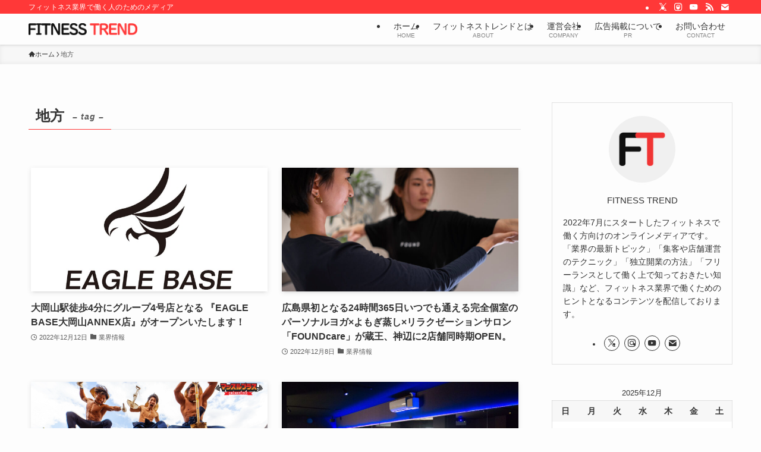

--- FILE ---
content_type: text/html; charset=UTF-8
request_url: https://fitness-trend.net/tag/region/
body_size: 18539
content:
<!DOCTYPE html>
<html lang="ja" data-loaded="false" data-scrolled="false" data-spmenu="closed">
<head>
<meta charset="utf-8">
<meta name="format-detection" content="telephone=no">
<meta http-equiv="X-UA-Compatible" content="IE=edge">
<meta name="viewport" content="width=device-width, viewport-fit=cover">
<title>地方 | フィットネス トレンド</title>
<meta name='robots' content='max-image-preview:large' />
<link rel="alternate" type="application/rss+xml" title="フィットネス トレンド &raquo; フィード" href="https://fitness-trend.net/feed/" />
<link rel="alternate" type="application/rss+xml" title="フィットネス トレンド &raquo; コメントフィード" href="https://fitness-trend.net/comments/feed/" />
<link rel="alternate" type="application/rss+xml" title="フィットネス トレンド &raquo; 地方 タグのフィード" href="https://fitness-trend.net/tag/region/feed/" />

<!-- SEO SIMPLE PACK 3.6.2 -->
<link rel="canonical" href="https://fitness-trend.net/tag/region/">
<meta property="og:locale" content="ja_JP">
<meta property="og:type" content="website">
<meta property="og:image" content="https://fitness-trend.net/wp/wp-content/uploads/2022/10/221003_ogp.png">
<meta property="og:title" content="地方 | フィットネス トレンド">
<meta property="og:url" content="https://fitness-trend.net/tag/region/">
<meta property="og:site_name" content="フィットネス トレンド">
<meta name="twitter:card" content="summary_large_image">
<!-- Google Analytics (gtag.js) -->
<script async src="https://www.googletagmanager.com/gtag/js?id=G-MNWQQTNK3F"></script>
<script>
	window.dataLayer = window.dataLayer || [];
	function gtag(){dataLayer.push(arguments);}
	gtag("js", new Date());
	gtag("config", "G-MNWQQTNK3F");
</script>
	<!-- / SEO SIMPLE PACK -->

<style id='wp-img-auto-sizes-contain-inline-css' type='text/css'>
img:is([sizes=auto i],[sizes^="auto," i]){contain-intrinsic-size:3000px 1500px}
/*# sourceURL=wp-img-auto-sizes-contain-inline-css */
</style>
<style id='wp-block-library-inline-css' type='text/css'>
:root{--wp-block-synced-color:#7a00df;--wp-block-synced-color--rgb:122,0,223;--wp-bound-block-color:var(--wp-block-synced-color);--wp-editor-canvas-background:#ddd;--wp-admin-theme-color:#007cba;--wp-admin-theme-color--rgb:0,124,186;--wp-admin-theme-color-darker-10:#006ba1;--wp-admin-theme-color-darker-10--rgb:0,107,160.5;--wp-admin-theme-color-darker-20:#005a87;--wp-admin-theme-color-darker-20--rgb:0,90,135;--wp-admin-border-width-focus:2px}@media (min-resolution:192dpi){:root{--wp-admin-border-width-focus:1.5px}}.wp-element-button{cursor:pointer}:root .has-very-light-gray-background-color{background-color:#eee}:root .has-very-dark-gray-background-color{background-color:#313131}:root .has-very-light-gray-color{color:#eee}:root .has-very-dark-gray-color{color:#313131}:root .has-vivid-green-cyan-to-vivid-cyan-blue-gradient-background{background:linear-gradient(135deg,#00d084,#0693e3)}:root .has-purple-crush-gradient-background{background:linear-gradient(135deg,#34e2e4,#4721fb 50%,#ab1dfe)}:root .has-hazy-dawn-gradient-background{background:linear-gradient(135deg,#faaca8,#dad0ec)}:root .has-subdued-olive-gradient-background{background:linear-gradient(135deg,#fafae1,#67a671)}:root .has-atomic-cream-gradient-background{background:linear-gradient(135deg,#fdd79a,#004a59)}:root .has-nightshade-gradient-background{background:linear-gradient(135deg,#330968,#31cdcf)}:root .has-midnight-gradient-background{background:linear-gradient(135deg,#020381,#2874fc)}:root{--wp--preset--font-size--normal:16px;--wp--preset--font-size--huge:42px}.has-regular-font-size{font-size:1em}.has-larger-font-size{font-size:2.625em}.has-normal-font-size{font-size:var(--wp--preset--font-size--normal)}.has-huge-font-size{font-size:var(--wp--preset--font-size--huge)}.has-text-align-center{text-align:center}.has-text-align-left{text-align:left}.has-text-align-right{text-align:right}.has-fit-text{white-space:nowrap!important}#end-resizable-editor-section{display:none}.aligncenter{clear:both}.items-justified-left{justify-content:flex-start}.items-justified-center{justify-content:center}.items-justified-right{justify-content:flex-end}.items-justified-space-between{justify-content:space-between}.screen-reader-text{border:0;clip-path:inset(50%);height:1px;margin:-1px;overflow:hidden;padding:0;position:absolute;width:1px;word-wrap:normal!important}.screen-reader-text:focus{background-color:#ddd;clip-path:none;color:#444;display:block;font-size:1em;height:auto;left:5px;line-height:normal;padding:15px 23px 14px;text-decoration:none;top:5px;width:auto;z-index:100000}html :where(.has-border-color){border-style:solid}html :where([style*=border-top-color]){border-top-style:solid}html :where([style*=border-right-color]){border-right-style:solid}html :where([style*=border-bottom-color]){border-bottom-style:solid}html :where([style*=border-left-color]){border-left-style:solid}html :where([style*=border-width]){border-style:solid}html :where([style*=border-top-width]){border-top-style:solid}html :where([style*=border-right-width]){border-right-style:solid}html :where([style*=border-bottom-width]){border-bottom-style:solid}html :where([style*=border-left-width]){border-left-style:solid}html :where(img[class*=wp-image-]){height:auto;max-width:100%}:where(figure){margin:0 0 1em}html :where(.is-position-sticky){--wp-admin--admin-bar--position-offset:var(--wp-admin--admin-bar--height,0px)}@media screen and (max-width:600px){html :where(.is-position-sticky){--wp-admin--admin-bar--position-offset:0px}}

/*# sourceURL=wp-block-library-inline-css */
</style><style id='global-styles-inline-css' type='text/css'>
:root{--wp--preset--aspect-ratio--square: 1;--wp--preset--aspect-ratio--4-3: 4/3;--wp--preset--aspect-ratio--3-4: 3/4;--wp--preset--aspect-ratio--3-2: 3/2;--wp--preset--aspect-ratio--2-3: 2/3;--wp--preset--aspect-ratio--16-9: 16/9;--wp--preset--aspect-ratio--9-16: 9/16;--wp--preset--color--black: #000;--wp--preset--color--cyan-bluish-gray: #abb8c3;--wp--preset--color--white: #fff;--wp--preset--color--pale-pink: #f78da7;--wp--preset--color--vivid-red: #cf2e2e;--wp--preset--color--luminous-vivid-orange: #ff6900;--wp--preset--color--luminous-vivid-amber: #fcb900;--wp--preset--color--light-green-cyan: #7bdcb5;--wp--preset--color--vivid-green-cyan: #00d084;--wp--preset--color--pale-cyan-blue: #8ed1fc;--wp--preset--color--vivid-cyan-blue: #0693e3;--wp--preset--color--vivid-purple: #9b51e0;--wp--preset--color--swl-main: var(--color_main);--wp--preset--color--swl-main-thin: var(--color_main_thin);--wp--preset--color--swl-gray: var(--color_gray);--wp--preset--color--swl-deep-01: var(--color_deep01);--wp--preset--color--swl-deep-02: var(--color_deep02);--wp--preset--color--swl-deep-03: var(--color_deep03);--wp--preset--color--swl-deep-04: var(--color_deep04);--wp--preset--color--swl-pale-01: var(--color_pale01);--wp--preset--color--swl-pale-02: var(--color_pale02);--wp--preset--color--swl-pale-03: var(--color_pale03);--wp--preset--color--swl-pale-04: var(--color_pale04);--wp--preset--gradient--vivid-cyan-blue-to-vivid-purple: linear-gradient(135deg,rgb(6,147,227) 0%,rgb(155,81,224) 100%);--wp--preset--gradient--light-green-cyan-to-vivid-green-cyan: linear-gradient(135deg,rgb(122,220,180) 0%,rgb(0,208,130) 100%);--wp--preset--gradient--luminous-vivid-amber-to-luminous-vivid-orange: linear-gradient(135deg,rgb(252,185,0) 0%,rgb(255,105,0) 100%);--wp--preset--gradient--luminous-vivid-orange-to-vivid-red: linear-gradient(135deg,rgb(255,105,0) 0%,rgb(207,46,46) 100%);--wp--preset--gradient--very-light-gray-to-cyan-bluish-gray: linear-gradient(135deg,rgb(238,238,238) 0%,rgb(169,184,195) 100%);--wp--preset--gradient--cool-to-warm-spectrum: linear-gradient(135deg,rgb(74,234,220) 0%,rgb(151,120,209) 20%,rgb(207,42,186) 40%,rgb(238,44,130) 60%,rgb(251,105,98) 80%,rgb(254,248,76) 100%);--wp--preset--gradient--blush-light-purple: linear-gradient(135deg,rgb(255,206,236) 0%,rgb(152,150,240) 100%);--wp--preset--gradient--blush-bordeaux: linear-gradient(135deg,rgb(254,205,165) 0%,rgb(254,45,45) 50%,rgb(107,0,62) 100%);--wp--preset--gradient--luminous-dusk: linear-gradient(135deg,rgb(255,203,112) 0%,rgb(199,81,192) 50%,rgb(65,88,208) 100%);--wp--preset--gradient--pale-ocean: linear-gradient(135deg,rgb(255,245,203) 0%,rgb(182,227,212) 50%,rgb(51,167,181) 100%);--wp--preset--gradient--electric-grass: linear-gradient(135deg,rgb(202,248,128) 0%,rgb(113,206,126) 100%);--wp--preset--gradient--midnight: linear-gradient(135deg,rgb(2,3,129) 0%,rgb(40,116,252) 100%);--wp--preset--font-size--small: 0.9em;--wp--preset--font-size--medium: 1.1em;--wp--preset--font-size--large: 1.25em;--wp--preset--font-size--x-large: 42px;--wp--preset--font-size--xs: 0.75em;--wp--preset--font-size--huge: 1.6em;--wp--preset--spacing--20: 0.44rem;--wp--preset--spacing--30: 0.67rem;--wp--preset--spacing--40: 1rem;--wp--preset--spacing--50: 1.5rem;--wp--preset--spacing--60: 2.25rem;--wp--preset--spacing--70: 3.38rem;--wp--preset--spacing--80: 5.06rem;--wp--preset--shadow--natural: 6px 6px 9px rgba(0, 0, 0, 0.2);--wp--preset--shadow--deep: 12px 12px 50px rgba(0, 0, 0, 0.4);--wp--preset--shadow--sharp: 6px 6px 0px rgba(0, 0, 0, 0.2);--wp--preset--shadow--outlined: 6px 6px 0px -3px rgb(255, 255, 255), 6px 6px rgb(0, 0, 0);--wp--preset--shadow--crisp: 6px 6px 0px rgb(0, 0, 0);}:where(.is-layout-flex){gap: 0.5em;}:where(.is-layout-grid){gap: 0.5em;}body .is-layout-flex{display: flex;}.is-layout-flex{flex-wrap: wrap;align-items: center;}.is-layout-flex > :is(*, div){margin: 0;}body .is-layout-grid{display: grid;}.is-layout-grid > :is(*, div){margin: 0;}:where(.wp-block-columns.is-layout-flex){gap: 2em;}:where(.wp-block-columns.is-layout-grid){gap: 2em;}:where(.wp-block-post-template.is-layout-flex){gap: 1.25em;}:where(.wp-block-post-template.is-layout-grid){gap: 1.25em;}.has-black-color{color: var(--wp--preset--color--black) !important;}.has-cyan-bluish-gray-color{color: var(--wp--preset--color--cyan-bluish-gray) !important;}.has-white-color{color: var(--wp--preset--color--white) !important;}.has-pale-pink-color{color: var(--wp--preset--color--pale-pink) !important;}.has-vivid-red-color{color: var(--wp--preset--color--vivid-red) !important;}.has-luminous-vivid-orange-color{color: var(--wp--preset--color--luminous-vivid-orange) !important;}.has-luminous-vivid-amber-color{color: var(--wp--preset--color--luminous-vivid-amber) !important;}.has-light-green-cyan-color{color: var(--wp--preset--color--light-green-cyan) !important;}.has-vivid-green-cyan-color{color: var(--wp--preset--color--vivid-green-cyan) !important;}.has-pale-cyan-blue-color{color: var(--wp--preset--color--pale-cyan-blue) !important;}.has-vivid-cyan-blue-color{color: var(--wp--preset--color--vivid-cyan-blue) !important;}.has-vivid-purple-color{color: var(--wp--preset--color--vivid-purple) !important;}.has-black-background-color{background-color: var(--wp--preset--color--black) !important;}.has-cyan-bluish-gray-background-color{background-color: var(--wp--preset--color--cyan-bluish-gray) !important;}.has-white-background-color{background-color: var(--wp--preset--color--white) !important;}.has-pale-pink-background-color{background-color: var(--wp--preset--color--pale-pink) !important;}.has-vivid-red-background-color{background-color: var(--wp--preset--color--vivid-red) !important;}.has-luminous-vivid-orange-background-color{background-color: var(--wp--preset--color--luminous-vivid-orange) !important;}.has-luminous-vivid-amber-background-color{background-color: var(--wp--preset--color--luminous-vivid-amber) !important;}.has-light-green-cyan-background-color{background-color: var(--wp--preset--color--light-green-cyan) !important;}.has-vivid-green-cyan-background-color{background-color: var(--wp--preset--color--vivid-green-cyan) !important;}.has-pale-cyan-blue-background-color{background-color: var(--wp--preset--color--pale-cyan-blue) !important;}.has-vivid-cyan-blue-background-color{background-color: var(--wp--preset--color--vivid-cyan-blue) !important;}.has-vivid-purple-background-color{background-color: var(--wp--preset--color--vivid-purple) !important;}.has-black-border-color{border-color: var(--wp--preset--color--black) !important;}.has-cyan-bluish-gray-border-color{border-color: var(--wp--preset--color--cyan-bluish-gray) !important;}.has-white-border-color{border-color: var(--wp--preset--color--white) !important;}.has-pale-pink-border-color{border-color: var(--wp--preset--color--pale-pink) !important;}.has-vivid-red-border-color{border-color: var(--wp--preset--color--vivid-red) !important;}.has-luminous-vivid-orange-border-color{border-color: var(--wp--preset--color--luminous-vivid-orange) !important;}.has-luminous-vivid-amber-border-color{border-color: var(--wp--preset--color--luminous-vivid-amber) !important;}.has-light-green-cyan-border-color{border-color: var(--wp--preset--color--light-green-cyan) !important;}.has-vivid-green-cyan-border-color{border-color: var(--wp--preset--color--vivid-green-cyan) !important;}.has-pale-cyan-blue-border-color{border-color: var(--wp--preset--color--pale-cyan-blue) !important;}.has-vivid-cyan-blue-border-color{border-color: var(--wp--preset--color--vivid-cyan-blue) !important;}.has-vivid-purple-border-color{border-color: var(--wp--preset--color--vivid-purple) !important;}.has-vivid-cyan-blue-to-vivid-purple-gradient-background{background: var(--wp--preset--gradient--vivid-cyan-blue-to-vivid-purple) !important;}.has-light-green-cyan-to-vivid-green-cyan-gradient-background{background: var(--wp--preset--gradient--light-green-cyan-to-vivid-green-cyan) !important;}.has-luminous-vivid-amber-to-luminous-vivid-orange-gradient-background{background: var(--wp--preset--gradient--luminous-vivid-amber-to-luminous-vivid-orange) !important;}.has-luminous-vivid-orange-to-vivid-red-gradient-background{background: var(--wp--preset--gradient--luminous-vivid-orange-to-vivid-red) !important;}.has-very-light-gray-to-cyan-bluish-gray-gradient-background{background: var(--wp--preset--gradient--very-light-gray-to-cyan-bluish-gray) !important;}.has-cool-to-warm-spectrum-gradient-background{background: var(--wp--preset--gradient--cool-to-warm-spectrum) !important;}.has-blush-light-purple-gradient-background{background: var(--wp--preset--gradient--blush-light-purple) !important;}.has-blush-bordeaux-gradient-background{background: var(--wp--preset--gradient--blush-bordeaux) !important;}.has-luminous-dusk-gradient-background{background: var(--wp--preset--gradient--luminous-dusk) !important;}.has-pale-ocean-gradient-background{background: var(--wp--preset--gradient--pale-ocean) !important;}.has-electric-grass-gradient-background{background: var(--wp--preset--gradient--electric-grass) !important;}.has-midnight-gradient-background{background: var(--wp--preset--gradient--midnight) !important;}.has-small-font-size{font-size: var(--wp--preset--font-size--small) !important;}.has-medium-font-size{font-size: var(--wp--preset--font-size--medium) !important;}.has-large-font-size{font-size: var(--wp--preset--font-size--large) !important;}.has-x-large-font-size{font-size: var(--wp--preset--font-size--x-large) !important;}
/*# sourceURL=global-styles-inline-css */
</style>

<link rel='stylesheet' id='swell-icons-css' href='https://fitness-trend.net/wp/wp-content/themes/swell/build/css/swell-icons.css?ver=2.10.0' type='text/css' media='all' />
<link rel='stylesheet' id='main_style-css' href='https://fitness-trend.net/wp/wp-content/themes/swell/build/css/main.css?ver=2.10.0' type='text/css' media='all' />
<link rel='stylesheet' id='swell_blocks-css' href='https://fitness-trend.net/wp/wp-content/themes/swell/build/css/blocks.css?ver=2.10.0' type='text/css' media='all' />
<style id='swell_custom-inline-css' type='text/css'>
:root{--swl-fz--content:4vw;--swl-font_family:"游ゴシック体", "Yu Gothic", YuGothic, "Hiragino Kaku Gothic ProN", "Hiragino Sans", Meiryo, sans-serif;--swl-font_weight:500;--color_main:#ff3838;--color_text:#333;--color_link:#ff3838;--color_htag:#ff3838;--color_bg:#fdfdfd;--color_gradient1:#d8ffff;--color_gradient2:#87e7ff;--color_main_thin:rgba(255, 70, 70, 0.05 );--color_main_dark:rgba(191, 42, 42, 1 );--color_list_check:#ff3838;--color_list_num:#ff3838;--color_list_good:#86dd7b;--color_list_triangle:#f4e03a;--color_list_bad:#f36060;--color_faq_q:#d55656;--color_faq_a:#6599b7;--color_icon_good:#3cd250;--color_icon_good_bg:#ecffe9;--color_icon_bad:#4b73eb;--color_icon_bad_bg:#eafaff;--color_icon_info:#f578b4;--color_icon_info_bg:#fff0fa;--color_icon_announce:#ffa537;--color_icon_announce_bg:#fff5f0;--color_icon_pen:#7a7a7a;--color_icon_pen_bg:#f7f7f7;--color_icon_book:#787364;--color_icon_book_bg:#f8f6ef;--color_icon_point:#ffa639;--color_icon_check:#86d67c;--color_icon_batsu:#f36060;--color_icon_hatena:#5295cc;--color_icon_caution:#f7da38;--color_icon_memo:#84878a;--color_deep01:#e44141;--color_deep02:#3d79d5;--color_deep03:#63a84d;--color_deep04:#f09f4d;--color_pale01:#fff2f0;--color_pale02:#f3f8fd;--color_pale03:#f1f9ee;--color_pale04:#fdf9ee;--color_mark_blue:#b7e3ff;--color_mark_green:#bdf9c3;--color_mark_yellow:#fcf69f;--color_mark_orange:#ffddbc;--border01:solid 1px var(--color_main);--border02:double 4px var(--color_main);--border03:dashed 2px var(--color_border);--border04:solid 4px var(--color_gray);--card_posts_thumb_ratio:52.356%;--list_posts_thumb_ratio:52.356%;--big_posts_thumb_ratio:52.356%;--thumb_posts_thumb_ratio:52.356%;--blogcard_thumb_ratio:56.25%;--color_header_bg:#fdfdfd;--color_header_text:#333;--color_footer_bg:#fdfdfd;--color_footer_text:#333;--container_size:1200px;--article_size:900px;--logo_size_sp:40px;--logo_size_pc:20px;--logo_size_pcfix:32px;}.swl-cell-bg[data-icon="doubleCircle"]{--cell-icon-color:#ffc977}.swl-cell-bg[data-icon="circle"]{--cell-icon-color:#94e29c}.swl-cell-bg[data-icon="triangle"]{--cell-icon-color:#eeda2f}.swl-cell-bg[data-icon="close"]{--cell-icon-color:#ec9191}.swl-cell-bg[data-icon="hatena"]{--cell-icon-color:#93c9da}.swl-cell-bg[data-icon="check"]{--cell-icon-color:#94e29c}.swl-cell-bg[data-icon="line"]{--cell-icon-color:#9b9b9b}.cap_box[data-colset="col1"]{--capbox-color:#f59b5f;--capbox-color--bg:#fff8eb}.cap_box[data-colset="col2"]{--capbox-color:#5fb9f5;--capbox-color--bg:#edf5ff}.cap_box[data-colset="col3"]{--capbox-color:#2fcd90;--capbox-color--bg:#eafaf2}.red_{--the-btn-color:#f74a4a;--the-btn-color2:#ffbc49;--the-solid-shadow: rgba(185, 56, 56, 1 )}.blue_{--the-btn-color:#338df4;--the-btn-color2:#35eaff;--the-solid-shadow: rgba(38, 106, 183, 1 )}.green_{--the-btn-color:#62d847;--the-btn-color2:#7bf7bd;--the-solid-shadow: rgba(74, 162, 53, 1 )}.is-style-btn_normal{--the-btn-radius:80px}.is-style-btn_solid{--the-btn-radius:80px}.is-style-btn_shiny{--the-btn-radius:80px}.is-style-btn_line{--the-btn-radius:80px}.post_content blockquote{padding:1.5em 2em 1.5em 3em}.post_content blockquote::before{content:"";display:block;width:5px;height:calc(100% - 3em);top:1.5em;left:1.5em;border-left:solid 1px rgba(180,180,180,.75);border-right:solid 1px rgba(180,180,180,.75);}.mark_blue{background:-webkit-linear-gradient(transparent 64%,var(--color_mark_blue) 0%);background:linear-gradient(transparent 64%,var(--color_mark_blue) 0%)}.mark_green{background:-webkit-linear-gradient(transparent 64%,var(--color_mark_green) 0%);background:linear-gradient(transparent 64%,var(--color_mark_green) 0%)}.mark_yellow{background:-webkit-linear-gradient(transparent 64%,var(--color_mark_yellow) 0%);background:linear-gradient(transparent 64%,var(--color_mark_yellow) 0%)}.mark_orange{background:-webkit-linear-gradient(transparent 64%,var(--color_mark_orange) 0%);background:linear-gradient(transparent 64%,var(--color_mark_orange) 0%)}[class*="is-style-icon_"]{color:#333;border-width:0}[class*="is-style-big_icon_"]{border-width:2px;border-style:solid}[data-col="gray"] .c-balloon__text{background:#f7f7f7;border-color:#ccc}[data-col="gray"] .c-balloon__before{border-right-color:#f7f7f7}[data-col="green"] .c-balloon__text{background:#d1f8c2;border-color:#9ddd93}[data-col="green"] .c-balloon__before{border-right-color:#d1f8c2}[data-col="blue"] .c-balloon__text{background:#e2f6ff;border-color:#93d2f0}[data-col="blue"] .c-balloon__before{border-right-color:#e2f6ff}[data-col="red"] .c-balloon__text{background:#ffebeb;border-color:#f48789}[data-col="red"] .c-balloon__before{border-right-color:#ffebeb}[data-col="yellow"] .c-balloon__text{background:#f9f7d2;border-color:#fbe593}[data-col="yellow"] .c-balloon__before{border-right-color:#f9f7d2}.-type-list2 .p-postList__body::after,.-type-big .p-postList__body::after{content: "もっと読む »";}.c-postThumb__cat{background-color:#ff3838;color:#fff;background-image: repeating-linear-gradient(-45deg,rgba(255,255,255,.1),rgba(255,255,255,.1) 6px,transparent 6px,transparent 12px)}.post_content h2:where(:not([class^="swell-block-"]):not(.faq_q):not(.p-postList__title)){background:var(--color_htag);padding:.75em 1em;color:#fff}.post_content h2:where(:not([class^="swell-block-"]):not(.faq_q):not(.p-postList__title))::before{position:absolute;display:block;pointer-events:none;content:"";top:-4px;left:0;width:100%;height:calc(100% + 4px);box-sizing:content-box;border-top:solid 2px var(--color_htag);border-bottom:solid 2px var(--color_htag)}.post_content h3:where(:not([class^="swell-block-"]):not(.faq_q):not(.p-postList__title)){padding:0 .5em .5em}.post_content h3:where(:not([class^="swell-block-"]):not(.faq_q):not(.p-postList__title))::before{content:"";width:100%;height:2px;background: repeating-linear-gradient(90deg, var(--color_htag) 0%, var(--color_htag) 29.3%, rgba(150,150,150,.2) 29.3%, rgba(150,150,150,.2) 100%)}.post_content h4:where(:not([class^="swell-block-"]):not(.faq_q):not(.p-postList__title)){padding:0 0 0 16px;border-left:solid 2px var(--color_htag)}.l-header{box-shadow: 0 1px 4px rgba(0,0,0,.12)}.l-header__bar{color:#fff;background:var(--color_main)}.l-header__menuBtn{order:3}.l-header__customBtn{order:1}.c-gnav a::after{background:var(--color_main);width:100%;height:2px;transform:scaleX(0)}.p-spHeadMenu .menu-item.-current{border-bottom-color:var(--color_main)}.c-gnav > li:hover > a::after,.c-gnav > .-current > a::after{transform: scaleX(1)}.c-gnav .sub-menu{color:#333;background:#fff}#pagetop{border-radius:50%}.c-widget__title.-spmenu{padding:.5em .75em;border-radius:var(--swl-radius--2, 0px);background:var(--color_main);color:#fff;}.c-widget__title.-footer{padding:.5em}.c-widget__title.-footer::before{content:"";bottom:0;left:0;width:40%;z-index:1;background:var(--color_main)}.c-widget__title.-footer::after{content:"";bottom:0;left:0;width:100%;background:var(--color_border)}.c-secTitle{border-left:solid 2px var(--color_main);padding:0em .75em}.p-spMenu{color:#333}.p-spMenu__inner::before{background:#fdfdfd;opacity:1}.p-spMenu__overlay{background:#000;opacity:0.6}[class*="page-numbers"]{border-radius:50%;margin:4px;color:var(--color_main);border: solid 1px var(--color_main)}a{text-decoration: none}.l-topTitleArea.c-filterLayer::before{background-color:#000;opacity:0.2;content:""}@media screen and (min-width: 960px){:root{}}@media screen and (max-width: 959px){:root{}.l-header__logo{order:2;text-align:center}}@media screen and (min-width: 600px){:root{--swl-fz--content:16px;}}@media screen and (max-width: 599px){:root{}}@media (min-width: 1108px) {.alignwide{left:-100px;width:calc(100% + 200px);}}@media (max-width: 1108px) {.-sidebar-off .swell-block-fullWide__inner.l-container .alignwide{left:0px;width:100%;}}.is-style-btn_normal a,.is-style-btn_shiny a{box-shadow:var(--swl-btn_shadow)}.c-shareBtns__btn,.is-style-balloon>.c-tabList .c-tabList__button,.p-snsCta,[class*=page-numbers]{box-shadow:var(--swl-box_shadow)}.p-articleThumb__img,.p-articleThumb__youtube{box-shadow:var(--swl-img_shadow)}.p-pickupBanners__item .c-bannerLink,.p-postList__thumb{box-shadow:0 2px 8px rgba(0,0,0,.1),0 4px 4px -4px rgba(0,0,0,.1)}.p-postList.-w-ranking li:before{background-image:repeating-linear-gradient(-45deg,hsla(0,0%,100%,.1),hsla(0,0%,100%,.1) 6px,transparent 0,transparent 12px);box-shadow:1px 1px 4px rgba(0,0,0,.2)}.l-header__bar{position:relative;width:100%}.l-header__bar .c-catchphrase{color:inherit;font-size:12px;letter-spacing:var(--swl-letter_spacing,.2px);line-height:14px;margin-right:auto;overflow:hidden;padding:4px 0;white-space:nowrap;width:50%}.l-header__bar .c-iconList .c-iconList__link{margin:0;padding:4px 6px}.l-header__barInner{align-items:center;display:flex;justify-content:flex-end}@media (min-width:960px){.-series .l-header__inner{align-items:stretch;display:flex}.-series .l-header__logo{align-items:center;display:flex;flex-wrap:wrap;margin-right:24px;padding:16px 0}.-series .l-header__logo .c-catchphrase{font-size:13px;padding:4px 0}.-series .c-headLogo{margin-right:16px}.-series-right .l-header__inner{justify-content:space-between}.-series-right .c-gnavWrap{margin-left:auto}.-series-right .w-header{margin-left:12px}.-series-left .w-header{margin-left:auto}}@media (min-width:960px) and (min-width:600px){.-series .c-headLogo{max-width:400px}}.c-gnav .sub-menu a:before,.c-listMenu a:before{-webkit-font-smoothing:antialiased;-moz-osx-font-smoothing:grayscale;font-family:icomoon!important;font-style:normal;font-variant:normal;font-weight:400;line-height:1;text-transform:none}.c-submenuToggleBtn{display:none}.c-listMenu a{padding:.75em 1em .75em 1.5em;transition:padding .25s}.c-listMenu a:hover{padding-left:1.75em;padding-right:.75em}.c-gnav .sub-menu a:before,.c-listMenu a:before{color:inherit;content:"\e921";display:inline-block;left:2px;position:absolute;top:50%;-webkit-transform:translateY(-50%);transform:translateY(-50%);vertical-align:middle}.widget_categories>ul>.cat-item>a,.wp-block-categories-list>li>a{padding-left:1.75em}.c-listMenu .children,.c-listMenu .sub-menu{margin:0}.c-listMenu .children a,.c-listMenu .sub-menu a{font-size:.9em;padding-left:2.5em}.c-listMenu .children a:before,.c-listMenu .sub-menu a:before{left:1em}.c-listMenu .children a:hover,.c-listMenu .sub-menu a:hover{padding-left:2.75em}.c-listMenu .children ul a,.c-listMenu .sub-menu ul a{padding-left:3.25em}.c-listMenu .children ul a:before,.c-listMenu .sub-menu ul a:before{left:1.75em}.c-listMenu .children ul a:hover,.c-listMenu .sub-menu ul a:hover{padding-left:3.5em}.c-gnav li:hover>.sub-menu{opacity:1;visibility:visible}.c-gnav .sub-menu:before{background:inherit;content:"";height:100%;left:0;position:absolute;top:0;width:100%;z-index:0}.c-gnav .sub-menu .sub-menu{left:100%;top:0;z-index:-1}.c-gnav .sub-menu a{padding-left:2em}.c-gnav .sub-menu a:before{left:.5em}.c-gnav .sub-menu a:hover .ttl{left:4px}:root{--color_content_bg:var(--color_bg);}.c-widget__title.-side{padding:.5em}.c-widget__title.-side::before{content:"";bottom:0;left:0;width:40%;z-index:1;background:var(--color_main)}.c-widget__title.-side::after{content:"";bottom:0;left:0;width:100%;background:var(--color_border)}@media screen and (min-width: 960px){:root{}}@media screen and (max-width: 959px){:root{}}@media screen and (min-width: 600px){:root{}}@media screen and (max-width: 599px){:root{}}.swell-block-fullWide__inner.l-container{--swl-fw_inner_pad:var(--swl-pad_container,0px)}@media (min-width:960px){.-sidebar-on .l-content .alignfull,.-sidebar-on .l-content .alignwide{left:-16px;width:calc(100% + 32px)}.swell-block-fullWide__inner.l-article{--swl-fw_inner_pad:var(--swl-pad_post_content,0px)}.-sidebar-on .swell-block-fullWide__inner .alignwide{left:0;width:100%}.-sidebar-on .swell-block-fullWide__inner .alignfull{left:calc(0px - var(--swl-fw_inner_pad, 0))!important;margin-left:0!important;margin-right:0!important;width:calc(100% + var(--swl-fw_inner_pad, 0)*2)!important}}.-index-off .p-toc,.swell-toc-placeholder:empty{display:none}.p-toc.-modal{height:100%;margin:0;overflow-y:auto;padding:0}#main_content .p-toc{border-radius:var(--swl-radius--2,0);margin:4em auto;max-width:800px}#sidebar .p-toc{margin-top:-.5em}.p-toc .__pn:before{content:none!important;counter-increment:none}.p-toc .__prev{margin:0 0 1em}.p-toc .__next{margin:1em 0 0}.p-toc.is-omitted:not([data-omit=ct]) [data-level="2"] .p-toc__childList{height:0;margin-bottom:-.5em;visibility:hidden}.p-toc.is-omitted:not([data-omit=nest]){position:relative}.p-toc.is-omitted:not([data-omit=nest]):before{background:linear-gradient(hsla(0,0%,100%,0),var(--color_bg));bottom:5em;content:"";height:4em;left:0;opacity:.75;pointer-events:none;position:absolute;width:100%;z-index:1}.p-toc.is-omitted:not([data-omit=nest]):after{background:var(--color_bg);bottom:0;content:"";height:5em;left:0;opacity:.75;position:absolute;width:100%;z-index:1}.p-toc.is-omitted:not([data-omit=nest]) .__next,.p-toc.is-omitted:not([data-omit=nest]) [data-omit="1"]{display:none}.p-toc .p-toc__expandBtn{background-color:#f7f7f7;border:rgba(0,0,0,.2);border-radius:5em;box-shadow:0 0 0 1px #bbb;color:#333;display:block;font-size:14px;line-height:1.5;margin:.75em auto 0;min-width:6em;padding:.5em 1em;position:relative;transition:box-shadow .25s;z-index:2}.p-toc[data-omit=nest] .p-toc__expandBtn{display:inline-block;font-size:13px;margin:0 0 0 1.25em;padding:.5em .75em}.p-toc:not([data-omit=nest]) .p-toc__expandBtn:after,.p-toc:not([data-omit=nest]) .p-toc__expandBtn:before{border-top-color:inherit;border-top-style:dotted;border-top-width:3px;content:"";display:block;height:1px;position:absolute;top:calc(50% - 1px);transition:border-color .25s;width:100%;width:22px}.p-toc:not([data-omit=nest]) .p-toc__expandBtn:before{right:calc(100% + 1em)}.p-toc:not([data-omit=nest]) .p-toc__expandBtn:after{left:calc(100% + 1em)}.p-toc.is-expanded .p-toc__expandBtn{border-color:transparent}.p-toc__ttl{display:block;font-size:1.2em;line-height:1;position:relative;text-align:center}.p-toc__ttl:before{content:"\e918";display:inline-block;font-family:icomoon;margin-right:.5em;padding-bottom:2px;vertical-align:middle}#index_modal .p-toc__ttl{margin-bottom:.5em}.p-toc__list li{line-height:1.6}.p-toc__list>li+li{margin-top:.5em}.p-toc__list .p-toc__childList{padding-left:.5em}.p-toc__list [data-level="3"]{font-size:.9em}.p-toc__list .mininote{display:none}.post_content .p-toc__list{padding-left:0}#sidebar .p-toc__list{margin-bottom:0}#sidebar .p-toc__list .p-toc__childList{padding-left:0}.p-toc__link{color:inherit;font-size:inherit;text-decoration:none}.p-toc__link:hover{opacity:.8}.p-toc.-double{background:var(--color_gray);background:linear-gradient(-45deg,transparent 25%,var(--color_gray) 25%,var(--color_gray) 50%,transparent 50%,transparent 75%,var(--color_gray) 75%,var(--color_gray));background-clip:padding-box;background-size:4px 4px;border-bottom:4px double var(--color_border);border-top:4px double var(--color_border);padding:1.5em 1em 1em}.p-toc.-double .p-toc__ttl{margin-bottom:.75em}@media (min-width:960px){#main_content .p-toc{width:92%}}@media (hover:hover){.p-toc .p-toc__expandBtn:hover{border-color:transparent;box-shadow:0 0 0 2px currentcolor}}@media (min-width:600px){.p-toc.-double{padding:2em}}
/*# sourceURL=swell_custom-inline-css */
</style>
<link rel='stylesheet' id='swell-parts/footer-css' href='https://fitness-trend.net/wp/wp-content/themes/swell/build/css/modules/parts/footer.css?ver=2.10.0' type='text/css' media='all' />
<link rel='stylesheet' id='swell-page/term-css' href='https://fitness-trend.net/wp/wp-content/themes/swell/build/css/modules/page/term.css?ver=2.10.0' type='text/css' media='all' />
<style id='classic-theme-styles-inline-css' type='text/css'>
/*! This file is auto-generated */
.wp-block-button__link{color:#fff;background-color:#32373c;border-radius:9999px;box-shadow:none;text-decoration:none;padding:calc(.667em + 2px) calc(1.333em + 2px);font-size:1.125em}.wp-block-file__button{background:#32373c;color:#fff;text-decoration:none}
/*# sourceURL=/wp-includes/css/classic-themes.min.css */
</style>
<link rel='stylesheet' id='avatar-manager-css' href='https://fitness-trend.net/wp/wp-content/plugins/avatar-manager/assets/css/avatar-manager.min.css?ver=1.2.1' type='text/css' media='all' />
<link rel='stylesheet' id='child_style-css' href='https://fitness-trend.net/wp/wp-content/themes/swell_child/style.css?ver=2022062471904' type='text/css' media='all' />
<link rel='stylesheet' id='ponhiro-blocks-front-css' href='https://fitness-trend.net/wp/wp-content/plugins/useful-blocks/dist/css/front.css?ver=1.7.4' type='text/css' media='all' />
<style id='ponhiro-blocks-front-inline-css' type='text/css'>
:root{--pb_colset_yellow:#fdc44f;--pb_colset_yellow_thin:#fef9ed;--pb_colset_yellow_dark:#b4923a;--pb_colset_pink:#fd9392;--pb_colset_pink_thin:#ffefef;--pb_colset_pink_dark:#d07373;--pb_colset_green:#91c13e;--pb_colset_green_thin:#f2f8e8;--pb_colset_green_dark:#61841f;--pb_colset_blue:#6fc7e1;--pb_colset_blue_thin:#f0f9fc;--pb_colset_blue_dark:#419eb9;--pb_colset_cvbox_01_bg:#f5f5f5;--pb_colset_cvbox_01_list:#3190b7;--pb_colset_cvbox_01_btn:#91c13e;--pb_colset_cvbox_01_shadow:#628328;--pb_colset_cvbox_01_note:#fdc44f;--pb_colset_compare_01_l:#6fc7e1;--pb_colset_compare_01_l_bg:#f0f9fc;--pb_colset_compare_01_r:#ffa883;--pb_colset_compare_01_r_bg:#fff6f2;--pb_colset_iconbox_01:#6e828a;--pb_colset_iconbox_01_bg:#fff;--pb_colset_iconbox_01_icon:#ee8f81;--pb_colset_bargraph_01:#9dd9dd;--pb_colset_bargraph_01_bg:#fafafa;--pb_colset_bar_01:#f8db92;--pb_colset_bar_02:#fda9a8;--pb_colset_bar_03:#bdda8b;--pb_colset_bar_04:#a1c6f1;--pb_colset_rating_01_bg:#fafafa;--pb_colset_rating_01_text:#71828a;--pb_colset_rating_01_label:#71828a;--pb_colset_rating_01_point:#ee8f81;}.pb-iconbox__figure[data-iconset="01"]{background-image: url(https://fitness-trend.net/wp/wp-content/plugins/useful-blocks/assets/img/a_person.png)}.pb-iconbox__figure[data-iconset="02"]{background-image: url(https://fitness-trend.net/wp/wp-content/plugins/useful-blocks/assets/img/a_person.png)}.pb-iconbox__figure[data-iconset="03"]{background-image: url(https://fitness-trend.net/wp/wp-content/plugins/useful-blocks/assets/img/a_person.png)}.pb-iconbox__figure[data-iconset="04"]{background-image: url(https://fitness-trend.net/wp/wp-content/plugins/useful-blocks/assets/img/a_person.png)}
/*# sourceURL=ponhiro-blocks-front-inline-css */
</style>
<script type="text/javascript" src="https://fitness-trend.net/wp/wp-includes/js/jquery/jquery.min.js?ver=3.7.1" id="jquery-core-js"></script>
<script type="text/javascript" src="https://fitness-trend.net/wp/wp-content/plugins/avatar-manager/assets/js/avatar-manager.min.js?ver=1.2.1" id="avatar-manager-js"></script>

<noscript><link href="https://fitness-trend.net/wp/wp-content/themes/swell/build/css/noscript.css" rel="stylesheet"></noscript>
<link rel="https://api.w.org/" href="https://fitness-trend.net/wp-json/" /><link rel="alternate" title="JSON" type="application/json" href="https://fitness-trend.net/wp-json/wp/v2/tags/37" /><link rel="icon" href="https://fitness-trend.net/wp/wp-content/uploads/2022/06/cropped-favicon-32x32.png" sizes="32x32" />
<link rel="icon" href="https://fitness-trend.net/wp/wp-content/uploads/2022/06/cropped-favicon-192x192.png" sizes="192x192" />
<link rel="apple-touch-icon" href="https://fitness-trend.net/wp/wp-content/uploads/2022/06/cropped-favicon-180x180.png" />
<meta name="msapplication-TileImage" content="https://fitness-trend.net/wp/wp-content/uploads/2022/06/cropped-favicon-270x270.png" />

<link rel="stylesheet" href="https://fitness-trend.net/wp/wp-content/themes/swell/build/css/print.css" media="print" >
</head>
<body>
<div id="body_wrap" class="archive tag tag-region tag-37 wp-theme-swell wp-child-theme-swell_child -body-solid -index-off -sidebar-on -frame-off id_37" >
<div id="sp_menu" class="p-spMenu -right">
	<div class="p-spMenu__inner">
		<div class="p-spMenu__closeBtn">
			<button class="c-iconBtn -menuBtn c-plainBtn" data-onclick="toggleMenu" aria-label="メニューを閉じる">
				<i class="c-iconBtn__icon icon-close-thin"></i>
			</button>
		</div>
		<div class="p-spMenu__body">
			<div class="c-widget__title -spmenu">
				MENU			</div>
			<div class="p-spMenu__nav">
				<ul class="c-spnav c-listMenu"><li class="menu-item menu-item-type-custom menu-item-object-custom menu-item-home menu-item-144"><a href="https://fitness-trend.net/">ホーム<span class="c-smallNavTitle desc">HOME</span></a></li>
<li class="menu-item menu-item-type-post_type menu-item-object-page menu-item-142"><a href="https://fitness-trend.net/about/">フィットネストレンドとは<span class="c-smallNavTitle desc">ABOUT</span></a></li>
<li class="menu-item menu-item-type-post_type menu-item-object-page menu-item-141"><a href="https://fitness-trend.net/company/">運営会社<span class="c-smallNavTitle desc">COMPANY</span></a></li>
<li class="menu-item menu-item-type-post_type menu-item-object-page menu-item-143"><a href="https://fitness-trend.net/ad/">広告掲載について<span class="c-smallNavTitle desc">PR</span></a></li>
<li class="menu-item menu-item-type-post_type menu-item-object-page menu-item-140"><a href="https://fitness-trend.net/contact/">お問い合わせ<span class="c-smallNavTitle desc">CONTACT</span></a></li>
</ul>			</div>
					</div>
	</div>
	<div class="p-spMenu__overlay c-overlay" data-onclick="toggleMenu"></div>
</div>
<header id="header" class="l-header -series -series-right" data-spfix="0">
	<div class="l-header__bar pc_">
	<div class="l-header__barInner l-container">
		<div class="c-catchphrase">フィットネス業界で働く人のためのメディア</div><ul class="c-iconList">
						<li class="c-iconList__item -twitter-x">
						<a href="https://twitter.com/tw_fitnesstrend" target="_blank" rel="noopener" class="c-iconList__link u-fz-14 hov-flash" aria-label="twitter-x">
							<i class="c-iconList__icon icon-twitter-x" role="presentation"></i>
						</a>
					</li>
									<li class="c-iconList__item -instagram">
						<a href="https://www.instagram.com/ig_fitnesstrend/" target="_blank" rel="noopener" class="c-iconList__link u-fz-14 hov-flash" aria-label="instagram">
							<i class="c-iconList__icon icon-instagram" role="presentation"></i>
						</a>
					</li>
									<li class="c-iconList__item -youtube">
						<a href="https://www.youtube.com/channel/UCfp934xgTkDYAsXOqDaKn7A" target="_blank" rel="noopener" class="c-iconList__link u-fz-14 hov-flash" aria-label="youtube">
							<i class="c-iconList__icon icon-youtube" role="presentation"></i>
						</a>
					</li>
									<li class="c-iconList__item -rss">
						<a href="https://fitness-trend.net/feed/" target="_blank" rel="noopener" class="c-iconList__link u-fz-14 hov-flash" aria-label="rss">
							<i class="c-iconList__icon icon-rss" role="presentation"></i>
						</a>
					</li>
									<li class="c-iconList__item -contact">
						<a href="https://fitness-trend.net/contact/" target="_blank" rel="noopener" class="c-iconList__link u-fz-14 hov-flash" aria-label="contact">
							<i class="c-iconList__icon icon-contact" role="presentation"></i>
						</a>
					</li>
				</ul>
	</div>
</div>
	<div class="l-header__inner l-container">
		<div class="l-header__logo">
			<div class="c-headLogo -img"><a href="https://fitness-trend.net/" title="フィットネス トレンド" class="c-headLogo__link" rel="home"><img width="1490" height="163"  src="https://fitness-trend.net/wp/wp-content/uploads/2022/06/logo.png" alt="フィットネス トレンド" class="c-headLogo__img" srcset="https://fitness-trend.net/wp/wp-content/uploads/2022/06/logo.png 1490w, https://fitness-trend.net/wp/wp-content/uploads/2022/06/logo-768x84.png 768w" sizes="(max-width: 959px) 50vw, 800px" decoding="async" loading="eager" ></a></div>					</div>
		<nav id="gnav" class="l-header__gnav c-gnavWrap">
					<ul class="c-gnav">
			<li class="menu-item menu-item-type-custom menu-item-object-custom menu-item-home menu-item-144"><a href="https://fitness-trend.net/"><span class="ttl">ホーム</span><span class="c-smallNavTitle desc">HOME</span></a></li>
<li class="menu-item menu-item-type-post_type menu-item-object-page menu-item-142"><a href="https://fitness-trend.net/about/"><span class="ttl">フィットネストレンドとは</span><span class="c-smallNavTitle desc">ABOUT</span></a></li>
<li class="menu-item menu-item-type-post_type menu-item-object-page menu-item-141"><a href="https://fitness-trend.net/company/"><span class="ttl">運営会社</span><span class="c-smallNavTitle desc">COMPANY</span></a></li>
<li class="menu-item menu-item-type-post_type menu-item-object-page menu-item-143"><a href="https://fitness-trend.net/ad/"><span class="ttl">広告掲載について</span><span class="c-smallNavTitle desc">PR</span></a></li>
<li class="menu-item menu-item-type-post_type menu-item-object-page menu-item-140"><a href="https://fitness-trend.net/contact/"><span class="ttl">お問い合わせ</span><span class="c-smallNavTitle desc">CONTACT</span></a></li>
					</ul>
			</nav>
		<div class="l-header__customBtn sp_">
	</div>
<div class="l-header__menuBtn sp_">
	<button class="c-iconBtn -menuBtn c-plainBtn" data-onclick="toggleMenu" aria-label="メニューボタン">
		<i class="c-iconBtn__icon icon-menu-thin"></i>
			</button>
</div>
	</div>
	</header>
<div id="breadcrumb" class="p-breadcrumb -bg-on"><ol class="p-breadcrumb__list l-container"><li class="p-breadcrumb__item"><a href="https://fitness-trend.net/" class="p-breadcrumb__text"><span class="__home icon-home"> ホーム</span></a></li><li class="p-breadcrumb__item"><span class="p-breadcrumb__text">地方</span></li></ol></div><div id="content" class="l-content l-container" >
<main id="main_content" class="l-mainContent l-article">
	<div class="l-mainContent__inner">
		<h1 class="c-pageTitle" data-style="b_bottom"><span class="c-pageTitle__inner">地方<small class="c-pageTitle__subTitle u-fz-14">– tag –</small></span></h1>		<div class="p-termContent l-parent">
					<div class="c-tabBody p-postListTabBody">
				<div id="post_list_tab_1" class="c-tabBody__item" aria-hidden="false">
				<ul class="p-postList -type-card -pc-col3 -sp-col1"><li class="p-postList__item">
	<a href="https://fitness-trend.net/fitness/2692/" class="p-postList__link">
		<div class="p-postList__thumb c-postThumb">
	<figure class="c-postThumb__figure">
		<img width="650" height="650"  src="[data-uri]" alt="" class="c-postThumb__img u-obf-cover lazyload" sizes="(min-width: 960px) 400px, 100vw" data-src="https://fitness-trend.net/wp/wp-content/uploads/2022/12/d77932-8-d9721cae68ec0224910e-0.jpeg" data-aspectratio="650/650" ><noscript><img src="https://fitness-trend.net/wp/wp-content/uploads/2022/12/d77932-8-d9721cae68ec0224910e-0.jpeg" class="c-postThumb__img u-obf-cover" alt=""></noscript>	</figure>
	</div>
					<div class="p-postList__body">
				<h2 class="p-postList__title">大岡山駅徒歩4分にグループ4号店となる 『EAGLE BASE大岡山ANNEX店』がオープンいたします！</h2>								<div class="p-postList__meta">
					<div class="p-postList__times c-postTimes u-thin">
	<time class="c-postTimes__posted icon-posted" datetime="2022-12-12" aria-label="公開日">2022年12月12日</time></div>
		<span class="p-postList__cat u-thin icon-folder" data-cat-id="7">業界情報</span>
					</div>
			</div>
			</a>
</li>
<li class="p-postList__item">
	<a href="https://fitness-trend.net/fitness/2548/" class="p-postList__link">
		<div class="p-postList__thumb c-postThumb">
	<figure class="c-postThumb__figure">
		<img width="2560" height="1440"  src="[data-uri]" alt="" class="c-postThumb__img u-obf-cover lazyload" sizes="(min-width: 960px) 400px, 100vw" data-src="https://fitness-trend.net/wp/wp-content/uploads/2022/12/main-25-scaled.jpg" data-srcset="https://fitness-trend.net/wp/wp-content/uploads/2022/12/main-25-scaled.jpg 2560w, https://fitness-trend.net/wp/wp-content/uploads/2022/12/main-25-768x432.jpg 768w, https://fitness-trend.net/wp/wp-content/uploads/2022/12/main-25-1536x864.jpg 1536w, https://fitness-trend.net/wp/wp-content/uploads/2022/12/main-25-2048x1152.jpg 2048w" data-aspectratio="2560/1440" ><noscript><img src="https://fitness-trend.net/wp/wp-content/uploads/2022/12/main-25-scaled.jpg" class="c-postThumb__img u-obf-cover" alt=""></noscript>	</figure>
	</div>
					<div class="p-postList__body">
				<h2 class="p-postList__title">広島県初となる24時間365日いつでも通える完全個室のパーソナルヨガ×よもぎ蒸し×リラクゼーションサロン「FOUNDcare」が蔵王、神辺に2店舗同時期OPEN。</h2>								<div class="p-postList__meta">
					<div class="p-postList__times c-postTimes u-thin">
	<time class="c-postTimes__posted icon-posted" datetime="2022-12-08" aria-label="公開日">2022年12月8日</time></div>
		<span class="p-postList__cat u-thin icon-folder" data-cat-id="7">業界情報</span>
					</div>
			</div>
			</a>
</li>
<li class="p-postList__item">
	<a href="https://fitness-trend.net/fitness/2374/" class="p-postList__link">
		<div class="p-postList__thumb c-postThumb">
	<figure class="c-postThumb__figure">
		<img width="1020" height="573"  src="[data-uri]" alt="" class="c-postThumb__img u-obf-cover lazyload" sizes="(min-width: 960px) 400px, 100vw" data-src="https://fitness-trend.net/wp/wp-content/uploads/2022/12/main-5.png" data-srcset="https://fitness-trend.net/wp/wp-content/uploads/2022/12/main-5.png 1020w, https://fitness-trend.net/wp/wp-content/uploads/2022/12/main-5-768x431.png 768w" data-aspectratio="1020/573" ><noscript><img src="https://fitness-trend.net/wp/wp-content/uploads/2022/12/main-5.png" class="c-postThumb__img u-obf-cover" alt=""></noscript>	</figure>
	</div>
					<div class="p-postList__body">
				<h2 class="p-postList__title">【筋肉で地方創生】マッスルプラスが佐賀県唐津のさつま芋農家とコラボ！新作マッチョフリー素材「芋堀りのマッチョ」を入荷しました</h2>								<div class="p-postList__meta">
					<div class="p-postList__times c-postTimes u-thin">
	<time class="c-postTimes__posted icon-posted" datetime="2022-12-06" aria-label="公開日">2022年12月6日</time></div>
		<span class="p-postList__cat u-thin icon-folder" data-cat-id="7">業界情報</span>
					</div>
			</div>
			</a>
</li>
<li class="p-postList__item">
	<a href="https://fitness-trend.net/fitness/2353/" class="p-postList__link">
		<div class="p-postList__thumb c-postThumb">
	<figure class="c-postThumb__figure">
		<img width="2560" height="1708"  src="[data-uri]" alt="" class="c-postThumb__img u-obf-cover lazyload" sizes="(min-width: 960px) 400px, 100vw" data-src="https://fitness-trend.net/wp/wp-content/uploads/2022/12/main-15-scaled.jpg" data-srcset="https://fitness-trend.net/wp/wp-content/uploads/2022/12/main-15-scaled.jpg 2560w, https://fitness-trend.net/wp/wp-content/uploads/2022/12/main-15-768x513.jpg 768w, https://fitness-trend.net/wp/wp-content/uploads/2022/12/main-15-1536x1025.jpg 1536w, https://fitness-trend.net/wp/wp-content/uploads/2022/12/main-15-2048x1367.jpg 2048w" data-aspectratio="2560/1708" ><noscript><img src="https://fitness-trend.net/wp/wp-content/uploads/2022/12/main-15-scaled.jpg" class="c-postThumb__img u-obf-cover" alt=""></noscript>	</figure>
	</div>
					<div class="p-postList__body">
				<h2 class="p-postList__title">北海道札幌市の女性専用暗闇フィットネス「U-lead」が「事業承継マッチングプラットフォームrelay（リレイ）」で後継者を募集。</h2>								<div class="p-postList__meta">
					<div class="p-postList__times c-postTimes u-thin">
	<time class="c-postTimes__posted icon-posted" datetime="2022-12-06" aria-label="公開日">2022年12月6日</time></div>
		<span class="p-postList__cat u-thin icon-folder" data-cat-id="7">業界情報</span>
					</div>
			</div>
			</a>
</li>
<li class="p-postList__item">
	<a href="https://fitness-trend.net/fitness/2342/" class="p-postList__link">
		<div class="p-postList__thumb c-postThumb">
	<figure class="c-postThumb__figure">
		<img width="990" height="557"  src="[data-uri]" alt="" class="c-postThumb__img u-obf-cover lazyload" sizes="(min-width: 960px) 400px, 100vw" data-src="https://fitness-trend.net/wp/wp-content/uploads/2022/12/main-3.png" data-srcset="https://fitness-trend.net/wp/wp-content/uploads/2022/12/main-3.png 990w, https://fitness-trend.net/wp/wp-content/uploads/2022/12/main-3-768x432.png 768w" data-aspectratio="990/557" ><noscript><img src="https://fitness-trend.net/wp/wp-content/uploads/2022/12/main-3.png" class="c-postThumb__img u-obf-cover" alt=""></noscript>	</figure>
	</div>
					<div class="p-postList__body">
				<h2 class="p-postList__title">フィットネスジムFIT365（フィットサンロクゴ）十日町店をオープン</h2>								<div class="p-postList__meta">
					<div class="p-postList__times c-postTimes u-thin">
	<time class="c-postTimes__posted icon-posted" datetime="2022-12-06" aria-label="公開日">2022年12月6日</time></div>
		<span class="p-postList__cat u-thin icon-folder" data-cat-id="7">業界情報</span>
					</div>
			</div>
			</a>
</li>
<li class="p-postList__item">
	<a href="https://fitness-trend.net/fitness/2154/" class="p-postList__link">
		<div class="p-postList__thumb c-postThumb">
	<figure class="c-postThumb__figure">
		<img width="1000" height="668"  src="[data-uri]" alt="" class="c-postThumb__img u-obf-cover lazyload" sizes="(min-width: 960px) 400px, 100vw" data-src="https://fitness-trend.net/wp/wp-content/uploads/2022/11/main-10.jpg" data-srcset="https://fitness-trend.net/wp/wp-content/uploads/2022/11/main-10.jpg 1000w, https://fitness-trend.net/wp/wp-content/uploads/2022/11/main-10-768x513.jpg 768w" data-aspectratio="1000/668" ><noscript><img src="https://fitness-trend.net/wp/wp-content/uploads/2022/11/main-10.jpg" class="c-postThumb__img u-obf-cover" alt=""></noscript>	</figure>
	</div>
					<div class="p-postList__body">
				<h2 class="p-postList__title">​​<strong>地域最大級の24時間ジム FIT-EASY袋井店がオープンします</strong></h2>								<div class="p-postList__meta">
					<div class="p-postList__times c-postTimes u-thin">
	<time class="c-postTimes__posted icon-posted" datetime="2022-11-29" aria-label="公開日">2022年11月29日</time></div>
		<span class="p-postList__cat u-thin icon-folder" data-cat-id="7">業界情報</span>
					</div>
			</div>
			</a>
</li>
<li class="p-postList__item">
	<a href="https://fitness-trend.net/fitness/2138/" class="p-postList__link">
		<div class="p-postList__thumb c-postThumb">
	<figure class="c-postThumb__figure">
		<img width="750" height="422"  src="[data-uri]" alt="" class="c-postThumb__img u-obf-cover lazyload" sizes="(min-width: 960px) 400px, 100vw" data-src="https://fitness-trend.net/wp/wp-content/uploads/2022/11/main-8.jpg" data-aspectratio="750/422" ><noscript><img src="https://fitness-trend.net/wp/wp-content/uploads/2022/11/main-8.jpg" class="c-postThumb__img u-obf-cover" alt=""></noscript>	</figure>
	</div>
					<div class="p-postList__body">
				<h2 class="p-postList__title"><strong>福山エリアに24時間＆完全個室のパーソナルジム「FOUND」がヨガやよもぎ蒸しもできる複合店を2店舗同時OPEN!</strong></h2>								<div class="p-postList__meta">
					<div class="p-postList__times c-postTimes u-thin">
	<time class="c-postTimes__posted icon-posted" datetime="2022-11-29" aria-label="公開日">2022年11月29日</time></div>
		<span class="p-postList__cat u-thin icon-folder" data-cat-id="7">業界情報</span>
					</div>
			</div>
			</a>
</li>
<li class="p-postList__item">
	<a href="https://fitness-trend.net/fitness/2030/" class="p-postList__link">
		<div class="p-postList__thumb c-postThumb">
	<figure class="c-postThumb__figure">
		<img width="2560" height="1707"  src="[data-uri]" alt="" class="c-postThumb__img u-obf-cover lazyload" sizes="(min-width: 960px) 400px, 100vw" data-src="https://fitness-trend.net/wp/wp-content/uploads/2022/11/sub6-1-scaled.jpg" data-srcset="https://fitness-trend.net/wp/wp-content/uploads/2022/11/sub6-1-scaled.jpg 2560w, https://fitness-trend.net/wp/wp-content/uploads/2022/11/sub6-1-768x512.jpg 768w, https://fitness-trend.net/wp/wp-content/uploads/2022/11/sub6-1-1536x1024.jpg 1536w, https://fitness-trend.net/wp/wp-content/uploads/2022/11/sub6-1-2048x1365.jpg 2048w" data-aspectratio="2560/1707" ><noscript><img src="https://fitness-trend.net/wp/wp-content/uploads/2022/11/sub6-1-scaled.jpg" class="c-postThumb__img u-obf-cover" alt=""></noscript>	</figure>
	</div>
					<div class="p-postList__body">
				<h2 class="p-postList__title"><strong>仕事の合間に筋トレできる！24時間利用可能なフィットネスジム併設コワーキングスペース「いいオフィス東札幌 by Blaise」オープン</strong></h2>								<div class="p-postList__meta">
					<div class="p-postList__times c-postTimes u-thin">
	<time class="c-postTimes__posted icon-posted" datetime="2022-11-29" aria-label="公開日">2022年11月29日</time></div>
		<span class="p-postList__cat u-thin icon-folder" data-cat-id="7">業界情報</span>
					</div>
			</div>
			</a>
</li>
<li class="p-postList__item">
	<a href="https://fitness-trend.net/fitness/1733/" class="p-postList__link">
		<div class="p-postList__thumb c-postThumb">
	<figure class="c-postThumb__figure">
		<img width="1078" height="704"  src="[data-uri]" alt="" class="c-postThumb__img u-obf-cover lazyload" sizes="(min-width: 960px) 400px, 100vw" data-src="https://fitness-trend.net/wp/wp-content/uploads/2022/11/221103_1_-7.jpg" data-srcset="https://fitness-trend.net/wp/wp-content/uploads/2022/11/221103_1_-7.jpg 1078w, https://fitness-trend.net/wp/wp-content/uploads/2022/11/221103_1_-7-768x502.jpg 768w" data-aspectratio="1078/704" ><noscript><img src="https://fitness-trend.net/wp/wp-content/uploads/2022/11/221103_1_-7.jpg" class="c-postThumb__img u-obf-cover" alt=""></noscript>	</figure>
	</div>
					<div class="p-postList__body">
				<h2 class="p-postList__title">健康寿命を伸ばす　女性限定 40 分だけのフィットネス 岡山市北区津島に「waistline fitness 岡山1号店」開店</h2>								<div class="p-postList__meta">
					<div class="p-postList__times c-postTimes u-thin">
	<time class="c-postTimes__posted icon-posted" datetime="2022-11-04" aria-label="公開日">2022年11月4日</time></div>
		<span class="p-postList__cat u-thin icon-folder" data-cat-id="7">業界情報</span>
					</div>
			</div>
			</a>
</li>
<li class="p-postList__item">
	<a href="https://fitness-trend.net/career/1310/" class="p-postList__link">
		<div class="p-postList__thumb c-postThumb noimg_">
	<figure class="c-postThumb__figure">
		<img width="1600" height="840"  src="[data-uri]" alt="" class="c-postThumb__img u-obf-cover lazyload" sizes="(min-width: 960px) 400px, 100vw" data-src="https://fitness-trend.net/wp/wp-content/uploads/2022/10/221003_ogp.png" data-srcset="https://fitness-trend.net/wp/wp-content/uploads/2022/10/221003_ogp.png 1600w, https://fitness-trend.net/wp/wp-content/uploads/2022/10/221003_ogp-768x403.png 768w, https://fitness-trend.net/wp/wp-content/uploads/2022/10/221003_ogp-1536x806.png 1536w" data-aspectratio="1600/840" ><noscript><img src="https://fitness-trend.net/wp/wp-content/uploads/2022/10/221003_ogp.png" class="c-postThumb__img u-obf-cover" alt=""></noscript>	</figure>
	</div>
					<div class="p-postList__body">
				<h2 class="p-postList__title">【秋田市】フィットネスインストラクター【週2〜/4時間〜】【求人情報】</h2>								<div class="p-postList__meta">
					<div class="p-postList__times c-postTimes u-thin">
	<time class="c-postTimes__posted icon-posted" datetime="2022-10-03" aria-label="公開日">2022年10月3日</time></div>
		<span class="p-postList__cat u-thin icon-folder" data-cat-id="10">資格/求人情報</span>
					</div>
			</div>
			</a>
</li>
<li class="p-postList__item">
	<a href="https://fitness-trend.net/fitness/885/" class="p-postList__link">
		<div class="p-postList__thumb c-postThumb">
	<figure class="c-postThumb__figure">
		<img width="1200" height="630"  src="[data-uri]" alt="" class="c-postThumb__img u-obf-cover lazyload" sizes="(min-width: 960px) 400px, 100vw" data-src="https://fitness-trend.net/wp/wp-content/uploads/2022/09/220911_1_0.png" data-srcset="https://fitness-trend.net/wp/wp-content/uploads/2022/09/220911_1_0.png 1200w, https://fitness-trend.net/wp/wp-content/uploads/2022/09/220911_1_0-768x403.png 768w" data-aspectratio="1200/630" ><noscript><img src="https://fitness-trend.net/wp/wp-content/uploads/2022/09/220911_1_0.png" class="c-postThumb__img u-obf-cover" alt=""></noscript>	</figure>
	</div>
					<div class="p-postList__body">
				<h2 class="p-postList__title">岐阜県本巣市初、女性専用24時間フィットネスジム「CACHIE（カチエ）」グランドオープン</h2>								<div class="p-postList__meta">
					<div class="p-postList__times c-postTimes u-thin">
	<time class="c-postTimes__posted icon-posted" datetime="2022-09-12" aria-label="公開日">2022年9月12日</time></div>
		<span class="p-postList__cat u-thin icon-folder" data-cat-id="7">業界情報</span>
					</div>
			</div>
			</a>
</li>
<li class="p-postList__item">
	<a href="https://fitness-trend.net/fitness/659/" class="p-postList__link">
		<div class="p-postList__thumb c-postThumb">
	<figure class="c-postThumb__figure">
		<img width="1200" height="630"  src="[data-uri]" alt="" class="c-postThumb__img u-obf-cover lazyload" sizes="(min-width: 960px) 400px, 100vw" data-src="https://fitness-trend.net/wp/wp-content/uploads/2022/08/220829_02_01.jpg" data-srcset="https://fitness-trend.net/wp/wp-content/uploads/2022/08/220829_02_01.jpg 1200w, https://fitness-trend.net/wp/wp-content/uploads/2022/08/220829_02_01-768x403.jpg 768w" data-aspectratio="1200/630" ><noscript><img src="https://fitness-trend.net/wp/wp-content/uploads/2022/08/220829_02_01.jpg" class="c-postThumb__img u-obf-cover" alt=""></noscript>	</figure>
	</div>
					<div class="p-postList__body">
				<h2 class="p-postList__title">「働く」と「健康」を両立、24時間フィットネスクラブの新たな価値を提案。コワーキングスペースを設置した24時間型フィットネスクラブがオープン（アミューズメントフィットネスクラブ）</h2>								<div class="p-postList__meta">
					<div class="p-postList__times c-postTimes u-thin">
	<time class="c-postTimes__posted icon-posted" datetime="2022-09-02" aria-label="公開日">2022年9月2日</time></div>
		<span class="p-postList__cat u-thin icon-folder" data-cat-id="7">業界情報</span>
					</div>
			</div>
			</a>
</li>
<li class="p-postList__item">
	<a href="https://fitness-trend.net/fitness/647/" class="p-postList__link">
		<div class="p-postList__thumb c-postThumb">
	<figure class="c-postThumb__figure">
		<img width="1200" height="630"  src="[data-uri]" alt="" class="c-postThumb__img u-obf-cover lazyload" sizes="(min-width: 960px) 400px, 100vw" data-src="https://fitness-trend.net/wp/wp-content/uploads/2022/08/220829_01_01.jpg" data-srcset="https://fitness-trend.net/wp/wp-content/uploads/2022/08/220829_01_01.jpg 1200w, https://fitness-trend.net/wp/wp-content/uploads/2022/08/220829_01_01-768x403.jpg 768w" data-aspectratio="1200/630" ><noscript><img src="https://fitness-trend.net/wp/wp-content/uploads/2022/08/220829_01_01.jpg" class="c-postThumb__img u-obf-cover" alt=""></noscript>	</figure>
	</div>
					<div class="p-postList__body">
				<h2 class="p-postList__title">【通い放題×完全個室のマンツーマン指導】広島の安いパーソナルジムをお探しなら月額38000円のキリンジム【8月から入会金無料キャンペーン中】</h2>								<div class="p-postList__meta">
					<div class="p-postList__times c-postTimes u-thin">
	<time class="c-postTimes__posted icon-posted" datetime="2022-09-01" aria-label="公開日">2022年9月1日</time></div>
		<span class="p-postList__cat u-thin icon-folder" data-cat-id="7">業界情報</span>
					</div>
			</div>
			</a>
</li>
<li class="p-postList__item">
	<a href="https://fitness-trend.net/fitness/489/" class="p-postList__link">
		<div class="p-postList__thumb c-postThumb">
	<figure class="c-postThumb__figure">
		<img width="1200" height="630"  src="[data-uri]" alt="" class="c-postThumb__img u-obf-cover lazyload" sizes="(min-width: 960px) 400px, 100vw" data-src="https://fitness-trend.net/wp/wp-content/uploads/2022/08/220826_05_01_c.jpg" data-srcset="https://fitness-trend.net/wp/wp-content/uploads/2022/08/220826_05_01_c.jpg 1200w, https://fitness-trend.net/wp/wp-content/uploads/2022/08/220826_05_01_c-768x403.jpg 768w" data-aspectratio="1200/630" ><noscript><img src="https://fitness-trend.net/wp/wp-content/uploads/2022/08/220826_05_01_c.jpg" class="c-postThumb__img u-obf-cover" alt=""></noscript>	</figure>
	</div>
					<div class="p-postList__body">
				<h2 class="p-postList__title">【沖縄】24時間無人フィットネスジム「FOGO GYM &#038; GOLF」【Pepper 12台稼働】</h2>								<div class="p-postList__meta">
					<div class="p-postList__times c-postTimes u-thin">
	<time class="c-postTimes__posted icon-posted" datetime="2022-08-28" aria-label="公開日">2022年8月28日</time></div>
		<span class="p-postList__cat u-thin icon-folder" data-cat-id="7">業界情報</span>
					</div>
			</div>
			</a>
</li>
</ul><div class="c-pagination">
<span class="page-numbers current">1</span></div>
				</div>
								</div>
					</div>
	</div>
</main>
<aside id="sidebar" class="l-sidebar">
	<div id="swell_prof_widget-2" class="c-widget widget_swell_prof_widget"><div class="p-profileBox">
				<figure class="p-profileBox__icon">
			<img width="120" height="120"  src="[data-uri]" alt="" class="p-profileBox__iconImg lazyload" sizes="(max-width: 120px) 100vw, 120px" data-src="https://fitness-trend.net/wp/wp-content/uploads/2022/08/220816_4_logo.jpg" data-aspectratio="120/120" ><noscript><img src="https://fitness-trend.net/wp/wp-content/uploads/2022/08/220816_4_logo.jpg" class="p-profileBox__iconImg" alt=""></noscript>		</figure>
		<div class="p-profileBox__name u-fz-m">
		FITNESS TREND	</div>
				<div class="p-profileBox__text">
			2022年7月にスタートしたフィットネスで働く方向けのオンラインメディアです。「業界の最新トピック」「集客や店舗運営のテクニック」「独立開業の方法」「フリーランスとして働く上で知っておきたい知識」など、フィットネス業界で働くためのヒントとなるコンテンツを配信しております。					</div>
		<ul class="c-iconList p-profileBox__iconList is-style-circle">
						<li class="c-iconList__item -twitter-x">
						<a href="https://twitter.com/tw_fitnesstrend" target="_blank" rel="noopener" class="c-iconList__link u-fz-14 hov-flash-up" aria-label="twitter-x">
							<i class="c-iconList__icon icon-twitter-x" role="presentation"></i>
						</a>
					</li>
									<li class="c-iconList__item -instagram">
						<a href="https://www.instagram.com/ig_fitnesstrend/" target="_blank" rel="noopener" class="c-iconList__link u-fz-14 hov-flash-up" aria-label="instagram">
							<i class="c-iconList__icon icon-instagram" role="presentation"></i>
						</a>
					</li>
									<li class="c-iconList__item -youtube">
						<a href="https://www.youtube.com/channel/UCfp934xgTkDYAsXOqDaKn7A" target="_blank" rel="noopener" class="c-iconList__link u-fz-14 hov-flash-up" aria-label="youtube">
							<i class="c-iconList__icon icon-youtube" role="presentation"></i>
						</a>
					</li>
									<li class="c-iconList__item -rss">
						<a href="https://fitness-trend.net/feed/" target="_blank" rel="noopener" class="c-iconList__link u-fz-14 hov-flash-up" aria-label="rss">
							<i class="c-iconList__icon icon-rss" role="presentation"></i>
						</a>
					</li>
									<li class="c-iconList__item -contact">
						<a href="https://fitness-trend.net/contact/" target="_blank" rel="noopener" class="c-iconList__link u-fz-14 hov-flash-up" aria-label="contact">
							<i class="c-iconList__icon icon-contact" role="presentation"></i>
						</a>
					</li>
				</ul>
</div>
</div><div id="calendar-2" class="c-widget widget_calendar"><div id="calendar_wrap" class="calendar_wrap"><table id="wp-calendar" class="wp-calendar-table">
	<caption>2025年12月</caption>
	<thead>
	<tr>
		<th scope="col" aria-label="日曜日">日</th>
		<th scope="col" aria-label="月曜日">月</th>
		<th scope="col" aria-label="火曜日">火</th>
		<th scope="col" aria-label="水曜日">水</th>
		<th scope="col" aria-label="木曜日">木</th>
		<th scope="col" aria-label="金曜日">金</th>
		<th scope="col" aria-label="土曜日">土</th>
	</tr>
	</thead>
	<tbody>
	<tr>
		<td colspan="1" class="pad">&nbsp;</td><td>1</td><td>2</td><td>3</td><td>4</td><td>5</td><td>6</td>
	</tr>
	<tr>
		<td>7</td><td>8</td><td>9</td><td>10</td><td>11</td><td>12</td><td>13</td>
	</tr>
	<tr>
		<td>14</td><td>15</td><td>16</td><td>17</td><td>18</td><td>19</td><td>20</td>
	</tr>
	<tr>
		<td>21</td><td>22</td><td>23</td><td>24</td><td>25</td><td>26</td><td>27</td>
	</tr>
	<tr>
		<td>28</td><td id="today">29</td><td>30</td><td>31</td>
		<td class="pad" colspan="3">&nbsp;</td>
	</tr>
	</tbody>
	</table><nav aria-label="前と次の月" class="wp-calendar-nav">
		<span class="wp-calendar-nav-prev"><a href="https://fitness-trend.net/date/2024/04/">&laquo; 4月</a></span>
		<span class="pad">&nbsp;</span>
		<span class="wp-calendar-nav-next">&nbsp;</span>
	</nav></div></div><div id="swell_index-2" class="c-widget widget_swell_index"><div class="c-widget__title -side">目次</div><div class="p-toc post_content"></div></div><div id="swell_new_posts-2" class="c-widget widget_swell_new_posts"><div class="c-widget__title -side">最新の記事</div><ul class="p-postList -type-list -w-new">	<li class="p-postList__item">
		<a href="https://fitness-trend.net/original/9388/" class="p-postList__link">
			<div class="p-postList__thumb c-postThumb">
				<figure class="c-postThumb__figure">
					<img width="1600" height="840"  src="[data-uri]" alt="" class="c-postThumb__img u-obf-cover lazyload" sizes="(min-width: 600px) 320px, 50vw" data-src="https://fitness-trend.net/wp/wp-content/uploads/2024/04/d94cdb3bc06de07d1bb85f6562eca637.jpg" data-srcset="https://fitness-trend.net/wp/wp-content/uploads/2024/04/d94cdb3bc06de07d1bb85f6562eca637.jpg 1600w, https://fitness-trend.net/wp/wp-content/uploads/2024/04/d94cdb3bc06de07d1bb85f6562eca637-768x403.jpg 768w, https://fitness-trend.net/wp/wp-content/uploads/2024/04/d94cdb3bc06de07d1bb85f6562eca637-1536x806.jpg 1536w" data-aspectratio="1600/840" ><noscript><img src="https://fitness-trend.net/wp/wp-content/uploads/2024/04/d94cdb3bc06de07d1bb85f6562eca637.jpg" class="c-postThumb__img u-obf-cover" alt=""></noscript>				</figure>
			</div>
			<div class="p-postList__body">
				<div class="p-postList__title">【2024年最新】秋田でマシンピラティスが受けられるスタジオ３選</div>
				<div class="p-postList__meta">
														</div>
			</div>
		</a>
	</li>
	<li class="p-postList__item">
		<a href="https://fitness-trend.net/original/9456/" class="p-postList__link">
			<div class="p-postList__thumb c-postThumb">
				<figure class="c-postThumb__figure">
					<img width="1600" height="840"  src="[data-uri]" alt="" class="c-postThumb__img u-obf-cover lazyload" sizes="(min-width: 600px) 320px, 50vw" data-src="https://fitness-trend.net/wp/wp-content/uploads/2024/03/240328_kamifukuoka.jpg" data-srcset="https://fitness-trend.net/wp/wp-content/uploads/2024/03/240328_kamifukuoka.jpg 1600w, https://fitness-trend.net/wp/wp-content/uploads/2024/03/240328_kamifukuoka-768x403.jpg 768w, https://fitness-trend.net/wp/wp-content/uploads/2024/03/240328_kamifukuoka-1536x806.jpg 1536w" data-aspectratio="1600/840" ><noscript><img src="https://fitness-trend.net/wp/wp-content/uploads/2024/03/240328_kamifukuoka.jpg" class="c-postThumb__img u-obf-cover" alt=""></noscript>				</figure>
			</div>
			<div class="p-postList__body">
				<div class="p-postList__title">【2024年最新】上福岡のマシンピラティスおすすめ５選</div>
				<div class="p-postList__meta">
														</div>
			</div>
		</a>
	</li>
	<li class="p-postList__item">
		<a href="https://fitness-trend.net/original/9442/" class="p-postList__link">
			<div class="p-postList__thumb c-postThumb">
				<figure class="c-postThumb__figure">
					<img width="1600" height="840"  src="[data-uri]" alt="" class="c-postThumb__img u-obf-cover lazyload" sizes="(min-width: 600px) 320px, 50vw" data-src="https://fitness-trend.net/wp/wp-content/uploads/2024/03/240326_sasazuka_.jpg" data-srcset="https://fitness-trend.net/wp/wp-content/uploads/2024/03/240326_sasazuka_.jpg 1600w, https://fitness-trend.net/wp/wp-content/uploads/2024/03/240326_sasazuka_-768x403.jpg 768w, https://fitness-trend.net/wp/wp-content/uploads/2024/03/240326_sasazuka_-1536x806.jpg 1536w" data-aspectratio="1600/840" ><noscript><img src="https://fitness-trend.net/wp/wp-content/uploads/2024/03/240326_sasazuka_.jpg" class="c-postThumb__img u-obf-cover" alt=""></noscript>				</figure>
			</div>
			<div class="p-postList__body">
				<div class="p-postList__title">【2024年最新】笹塚マシンピラティスおすすめ４選</div>
				<div class="p-postList__meta">
														</div>
			</div>
		</a>
	</li>
</ul></div><div id="swell_popular_posts-2" class="c-widget widget_swell_popular_posts"><div class="c-widget__title -side">ランキング</div><ul class="p-postList -type-list -w-ranking is-first-big">	<li class="p-postList__item">
		<a href="https://fitness-trend.net/original/9388/" class="p-postList__link">
			<div class="p-postList__thumb c-postThumb">
				<figure class="c-postThumb__figure">
					<img width="1600" height="840"  src="[data-uri]" alt="" class="c-postThumb__img u-obf-cover lazyload" sizes="(min-width: 600px) 320px, 50vw" data-src="https://fitness-trend.net/wp/wp-content/uploads/2024/04/d94cdb3bc06de07d1bb85f6562eca637.jpg" data-srcset="https://fitness-trend.net/wp/wp-content/uploads/2024/04/d94cdb3bc06de07d1bb85f6562eca637.jpg 1600w, https://fitness-trend.net/wp/wp-content/uploads/2024/04/d94cdb3bc06de07d1bb85f6562eca637-768x403.jpg 768w, https://fitness-trend.net/wp/wp-content/uploads/2024/04/d94cdb3bc06de07d1bb85f6562eca637-1536x806.jpg 1536w" data-aspectratio="1600/840" ><noscript><img src="https://fitness-trend.net/wp/wp-content/uploads/2024/04/d94cdb3bc06de07d1bb85f6562eca637.jpg" class="c-postThumb__img u-obf-cover" alt=""></noscript>				</figure>
			</div>
			<div class="p-postList__body">
				<div class="p-postList__title">【2024年最新】秋田でマシンピラティスが受けられるスタジオ３選</div>
				<div class="p-postList__meta">
														</div>
			</div>
		</a>
	</li>
	<li class="p-postList__item">
		<a href="https://fitness-trend.net/original/7513/" class="p-postList__link">
			<div class="p-postList__thumb c-postThumb">
				<figure class="c-postThumb__figure">
					<img width="1200" height="630"  src="[data-uri]" alt="" class="c-postThumb__img u-obf-cover lazyload" sizes="(min-width: 600px) 320px, 50vw" data-src="https://fitness-trend.net/wp/wp-content/uploads/2023/05/850c7612116999490846136e772ab7fd.jpg" data-srcset="https://fitness-trend.net/wp/wp-content/uploads/2023/05/850c7612116999490846136e772ab7fd.jpg 1200w, https://fitness-trend.net/wp/wp-content/uploads/2023/05/850c7612116999490846136e772ab7fd-768x403.jpg 768w" data-aspectratio="1200/630" ><noscript><img src="https://fitness-trend.net/wp/wp-content/uploads/2023/05/850c7612116999490846136e772ab7fd.jpg" class="c-postThumb__img u-obf-cover" alt=""></noscript>				</figure>
			</div>
			<div class="p-postList__body">
				<div class="p-postList__title">【2023年最新】女性も安心！秋田のジムおすすめ９選</div>
				<div class="p-postList__meta">
														</div>
			</div>
		</a>
	</li>
	<li class="p-postList__item">
		<a href="https://fitness-trend.net/fitness/4644/" class="p-postList__link">
			<div class="p-postList__thumb c-postThumb">
				<figure class="c-postThumb__figure">
					<img width="2560" height="1920"  src="[data-uri]" alt="" class="c-postThumb__img u-obf-cover lazyload" sizes="(min-width: 600px) 320px, 50vw" data-src="https://fitness-trend.net/wp/wp-content/uploads/2023/02/sub1-6-scaled.jpg" data-srcset="https://fitness-trend.net/wp/wp-content/uploads/2023/02/sub1-6-scaled.jpg 2560w, https://fitness-trend.net/wp/wp-content/uploads/2023/02/sub1-6-768x576.jpg 768w, https://fitness-trend.net/wp/wp-content/uploads/2023/02/sub1-6-1536x1152.jpg 1536w, https://fitness-trend.net/wp/wp-content/uploads/2023/02/sub1-6-2048x1536.jpg 2048w" data-aspectratio="2560/1920" ><noscript><img src="https://fitness-trend.net/wp/wp-content/uploads/2023/02/sub1-6-scaled.jpg" class="c-postThumb__img u-obf-cover" alt=""></noscript>				</figure>
			</div>
			<div class="p-postList__body">
				<div class="p-postList__title">◆女性による現場改善の発表が11社18事例◆　製造業の先進企業における女性活躍はどのようなものでしょうか？</div>
				<div class="p-postList__meta">
														</div>
			</div>
		</a>
	</li>
</ul></div><div id="categories-2" class="c-widget c-listMenu widget_categories"><div class="c-widget__title -side">カテゴリー</div>
			<ul>
					<li class="cat-item cat-item-1"><a href="https://fitness-trend.net/category/news/">お知らせ <span class="cat-post-count">(3)</span></a>
</li>
	<li class="cat-item cat-item-12"><a href="https://fitness-trend.net/category/original/">オリジナル記事 <span class="cat-post-count">(28)</span></a>
</li>
	<li class="cat-item cat-item-7"><a href="https://fitness-trend.net/category/fitness/">業界情報 <span class="cat-post-count">(916)</span></a>
</li>
	<li class="cat-item cat-item-10"><a href="https://fitness-trend.net/category/career/">資格/求人情報 <span class="cat-post-count">(2)</span></a>
</li>
	<li class="cat-item cat-item-13"><a href="https://fitness-trend.net/category/event/">セミナー・イベント情報 <span class="cat-post-count">(2)</span></a>
</li>
	<li class="cat-item cat-item-9"><a href="https://fitness-trend.net/category/pr/">PR記事 <span class="cat-post-count">(3)</span></a>
</li>
			</ul>

			</div><div id="tag_cloud-2" class="c-widget widget_tag_cloud"><div class="c-widget__title -side">タグ</div><div class="tagcloud"><a href="https://fitness-trend.net/tag/24h/" class="tag-cloud-link hov-flash-up tag-link-31 tag-link-position-1" style="font-size: 19.763888888889pt;" aria-label="24時間 (31個の項目)">24時間<span class="tag-link-count"> (31)</span></a>
<a href="https://fitness-trend.net/tag/ai/" class="tag-cloud-link hov-flash-up tag-link-50 tag-link-position-2" style="font-size: 12.666666666667pt;" aria-label="ai (5個の項目)">ai<span class="tag-link-count"> (5)</span></a>
<a href="https://fitness-trend.net/tag/pr/" class="tag-cloud-link hov-flash-up tag-link-24 tag-link-position-3" style="font-size: 12.666666666667pt;" aria-label="PR (5個の項目)">PR<span class="tag-link-count"> (5)</span></a>
<a href="https://fitness-trend.net/tag/seo/" class="tag-cloud-link hov-flash-up tag-link-19 tag-link-position-4" style="font-size: 9.75pt;" aria-label="SEO (2個の項目)">SEO<span class="tag-link-count"> (2)</span></a>
<a href="https://fitness-trend.net/tag/youtube/" class="tag-cloud-link hov-flash-up tag-link-15 tag-link-position-5" style="font-size: 15.194444444444pt;" aria-label="YouTube (10個の項目)">YouTube<span class="tag-link-count"> (10)</span></a>
<a href="https://fitness-trend.net/tag/%e3%82%a2%e3%83%9f%e3%83%a5%e3%83%bc%e3%82%ba%e3%83%a1%e3%83%b3%e3%83%88/" class="tag-cloud-link hov-flash-up tag-link-59 tag-link-position-6" style="font-size: 8pt;" aria-label="アミューズメント (1個の項目)">アミューズメント<span class="tag-link-count"> (1)</span></a>
<a href="https://fitness-trend.net/tag/amusement/" class="tag-cloud-link hov-flash-up tag-link-48 tag-link-position-7" style="font-size: 17.916666666667pt;" aria-label="アミューズメント型 (20個の項目)">アミューズメント型<span class="tag-link-count"> (20)</span></a>
<a href="https://fitness-trend.net/tag/event/" class="tag-cloud-link hov-flash-up tag-link-23 tag-link-position-8" style="font-size: 16.263888888889pt;" aria-label="イベント (13個の項目)">イベント<span class="tag-link-count"> (13)</span></a>
<a href="https://fitness-trend.net/tag/offline/" class="tag-cloud-link hov-flash-up tag-link-44 tag-link-position-9" style="font-size: 10.916666666667pt;" aria-label="オフライン (3個の項目)">オフライン<span class="tag-link-count"> (3)</span></a>
<a href="https://fitness-trend.net/tag/originalpost/" class="tag-cloud-link hov-flash-up tag-link-46 tag-link-position-10" style="font-size: 10.916666666667pt;" aria-label="オリジナル (3個の項目)">オリジナル<span class="tag-link-count"> (3)</span></a>
<a href="https://fitness-trend.net/tag/original/" class="tag-cloud-link hov-flash-up tag-link-16 tag-link-position-11" style="font-size: 15.875pt;" aria-label="オリジナル記事 (12個の項目)">オリジナル記事<span class="tag-link-count"> (12)</span></a>
<a href="https://fitness-trend.net/tag/online/" class="tag-cloud-link hov-flash-up tag-link-43 tag-link-position-12" style="font-size: 18.5pt;" aria-label="オンライン (23個の項目)">オンライン<span class="tag-link-count"> (23)</span></a>
<a href="https://fitness-trend.net/tag/open/" class="tag-cloud-link hov-flash-up tag-link-45 tag-link-position-13" style="font-size: 14.805555555556pt;" aria-label="オープン (9個の項目)">オープン<span class="tag-link-count"> (9)</span></a>
<a href="https://fitness-trend.net/tag/group-personal-training/" class="tag-cloud-link hov-flash-up tag-link-42 tag-link-position-14" style="font-size: 8pt;" aria-label="グループパーソナルトレーニング (1個の項目)">グループパーソナルトレーニング<span class="tag-link-count"> (1)</span></a>
<a href="https://fitness-trend.net/tag/jouto/" class="tag-cloud-link hov-flash-up tag-link-60 tag-link-position-15" style="font-size: 8pt;" aria-label="ジム譲渡仲介サービス (1個の項目)">ジム譲渡仲介サービス<span class="tag-link-count"> (1)</span></a>
<a href="https://fitness-trend.net/tag/management/" class="tag-cloud-link hov-flash-up tag-link-18 tag-link-position-16" style="font-size: 18.111111111111pt;" aria-label="ジム運営 (21個の項目)">ジム運営<span class="tag-link-count"> (21)</span></a>
<a href="https://fitness-trend.net/tag/digital/" class="tag-cloud-link hov-flash-up tag-link-40 tag-link-position-17" style="font-size: 19.180555555556pt;" aria-label="デジタル (27個の項目)">デジタル<span class="tag-link-count"> (27)</span></a>
<a href="https://fitness-trend.net/tag/personaltrainer/" class="tag-cloud-link hov-flash-up tag-link-17 tag-link-position-18" style="font-size: 20.444444444444pt;" aria-label="パーソナルトレーナー (37個の項目)">パーソナルトレーナー<span class="tag-link-count"> (37)</span></a>
<a href="https://fitness-trend.net/tag/personal-training/" class="tag-cloud-link hov-flash-up tag-link-34 tag-link-position-19" style="font-size: 21.513888888889pt;" aria-label="パーソナルトレーニング (48個の項目)">パーソナルトレーニング<span class="tag-link-count"> (48)</span></a>
<a href="https://fitness-trend.net/tag/%e3%83%95%e3%82%a3%e3%83%83%e3%83%88%e3%83%8d%e3%82%b9/" class="tag-cloud-link hov-flash-up tag-link-54 tag-link-position-20" style="font-size: 15.583333333333pt;" aria-label="フィットネス (11個の項目)">フィットネス<span class="tag-link-count"> (11)</span></a>
<a href="https://fitness-trend.net/tag/fc/" class="tag-cloud-link hov-flash-up tag-link-30 tag-link-position-21" style="font-size: 16.75pt;" aria-label="フランチャイズ (15個の項目)">フランチャイズ<span class="tag-link-count"> (15)</span></a>
<a href="https://fitness-trend.net/tag/protein/" class="tag-cloud-link hov-flash-up tag-link-28 tag-link-position-22" style="font-size: 8pt;" aria-label="プロテイン (1個の項目)">プロテイン<span class="tag-link-count"> (1)</span></a>
<a href="https://fitness-trend.net/tag/hp/" class="tag-cloud-link hov-flash-up tag-link-20 tag-link-position-23" style="font-size: 9.75pt;" aria-label="ホームページ (2個の項目)">ホームページ<span class="tag-link-count"> (2)</span></a>
<a href="https://fitness-trend.net/tag/yoga/" class="tag-cloud-link hov-flash-up tag-link-41 tag-link-position-24" style="font-size: 14.319444444444pt;" aria-label="ヨガ (8個の項目)">ヨガ<span class="tag-link-count"> (8)</span></a>
<a href="https://fitness-trend.net/tag/godai/" class="tag-cloud-link hov-flash-up tag-link-38 tag-link-position-25" style="font-size: 15.194444444444pt;" aria-label="五大都市圏 (10個の項目)">五大都市圏<span class="tag-link-count"> (10)</span></a>
<a href="https://fitness-trend.net/tag/private-room/" class="tag-cloud-link hov-flash-up tag-link-32 tag-link-position-26" style="font-size: 15.875pt;" aria-label="個室ジム (12個の項目)">個室ジム<span class="tag-link-count"> (12)</span></a>
<a href="https://fitness-trend.net/tag/region/" class="tag-cloud-link hov-flash-up tag-link-37 tag-link-position-27" style="font-size: 16.555555555556pt;" aria-label="地方 (14個の項目)">地方<span class="tag-link-count"> (14)</span></a>
<a href="https://fitness-trend.net/tag/%e5%a5%b3%e6%80%a7/" class="tag-cloud-link hov-flash-up tag-link-51 tag-link-position-28" style="font-size: 12.666666666667pt;" aria-label="女性 (5個の項目)">女性<span class="tag-link-count"> (5)</span></a>
<a href="https://fitness-trend.net/tag/women-only/" class="tag-cloud-link hov-flash-up tag-link-35 tag-link-position-29" style="font-size: 17.916666666667pt;" aria-label="女性専用 (20個の項目)">女性専用<span class="tag-link-count"> (20)</span></a>
<a href="https://fitness-trend.net/tag/promotion/" class="tag-cloud-link hov-flash-up tag-link-47 tag-link-position-30" style="font-size: 12.666666666667pt;" aria-label="宣伝 (5個の項目)">宣伝<span class="tag-link-count"> (5)</span></a>
<a href="https://fitness-trend.net/tag/marketing/" class="tag-cloud-link hov-flash-up tag-link-21 tag-link-position-31" style="font-size: 15.583333333333pt;" aria-label="宣伝・集客 (11個の項目)">宣伝・集客<span class="tag-link-count"> (11)</span></a>
<a href="https://fitness-trend.net/tag/newrelease/" class="tag-cloud-link hov-flash-up tag-link-25 tag-link-position-32" style="font-size: 15.875pt;" aria-label="新サービス (12個の項目)">新サービス<span class="tag-link-count"> (12)</span></a>
<a href="https://fitness-trend.net/tag/new-open/" class="tag-cloud-link hov-flash-up tag-link-33 tag-link-position-33" style="font-size: 22pt;" aria-label="新規オープン (54個の項目)">新規オープン<span class="tag-link-count"> (54)</span></a>
<a href="https://fitness-trend.net/tag/tokyo/" class="tag-cloud-link hov-flash-up tag-link-36 tag-link-position-34" style="font-size: 16.263888888889pt;" aria-label="東京 (13個の項目)">東京<span class="tag-link-count"> (13)</span></a>
<a href="https://fitness-trend.net/tag/fitnessnews/" class="tag-cloud-link hov-flash-up tag-link-22 tag-link-position-35" style="font-size: 17.916666666667pt;" aria-label="業界情報 (20個の項目)">業界情報<span class="tag-link-count"> (20)</span></a>
<a href="https://fitness-trend.net/tag/examination/" class="tag-cloud-link hov-flash-up tag-link-39 tag-link-position-36" style="font-size: 17.041666666667pt;" aria-label="調査 (16個の項目)">調査<span class="tag-link-count"> (16)</span></a>
<a href="https://fitness-trend.net/tag/service/" class="tag-cloud-link hov-flash-up tag-link-29 tag-link-position-37" style="font-size: 16.263888888889pt;" aria-label="販売・サービス (13個の項目)">販売・サービス<span class="tag-link-count"> (13)</span></a>
<a href="https://fitness-trend.net/tag/%e9%a6%96%e9%83%bd%e5%9c%8f/" class="tag-cloud-link hov-flash-up tag-link-58 tag-link-position-38" style="font-size: 8pt;" aria-label="首都圏 (1個の項目)">首都圏<span class="tag-link-count"> (1)</span></a></div>
</div><div id="nav_menu-2" class="c-widget c-listMenu widget_nav_menu"><div class="c-widget__title -side">メニュー</div><div class="menu-%e3%83%a1%e3%83%8b%e3%83%a5%e3%83%bc%e3%83%bc-container"><ul id="menu-%e3%83%a1%e3%83%8b%e3%83%a5%e3%83%bc%e3%83%bc-2" class="menu"><li class="menu-item menu-item-type-custom menu-item-object-custom menu-item-home menu-item-144"><a href="https://fitness-trend.net/">ホーム</a></li>
<li class="menu-item menu-item-type-post_type menu-item-object-page menu-item-142"><a href="https://fitness-trend.net/about/">フィットネストレンドとは</a></li>
<li class="menu-item menu-item-type-post_type menu-item-object-page menu-item-141"><a href="https://fitness-trend.net/company/">運営会社</a></li>
<li class="menu-item menu-item-type-post_type menu-item-object-page menu-item-143"><a href="https://fitness-trend.net/ad/">広告掲載について</a></li>
<li class="menu-item menu-item-type-post_type menu-item-object-page menu-item-140"><a href="https://fitness-trend.net/contact/">お問い合わせ</a></li>
</ul></div></div><div id="swell_sns_links-2" class="c-widget widget_swell_sns_links"><div class="c-widget__title -side">SNS</div><ul class="c-iconList is-style-circle">
						<li class="c-iconList__item -twitter-x">
						<a href="https://twitter.com/tw_fitnesstrend" target="_blank" rel="noopener" class="c-iconList__link u-fz-14 hov-flash-up" aria-label="twitter-x">
							<i class="c-iconList__icon icon-twitter-x" role="presentation"></i>
						</a>
					</li>
									<li class="c-iconList__item -instagram">
						<a href="https://www.instagram.com/ig_fitnesstrend/" target="_blank" rel="noopener" class="c-iconList__link u-fz-14 hov-flash-up" aria-label="instagram">
							<i class="c-iconList__icon icon-instagram" role="presentation"></i>
						</a>
					</li>
									<li class="c-iconList__item -youtube">
						<a href="https://www.youtube.com/channel/UCfp934xgTkDYAsXOqDaKn7A" target="_blank" rel="noopener" class="c-iconList__link u-fz-14 hov-flash-up" aria-label="youtube">
							<i class="c-iconList__icon icon-youtube" role="presentation"></i>
						</a>
					</li>
									<li class="c-iconList__item -rss">
						<a href="https://fitness-trend.net/feed/" target="_blank" rel="noopener" class="c-iconList__link u-fz-14 hov-flash-up" aria-label="rss">
							<i class="c-iconList__icon icon-rss" role="presentation"></i>
						</a>
					</li>
									<li class="c-iconList__item -contact">
						<a href="https://fitness-trend.net/contact/" target="_blank" rel="noopener" class="c-iconList__link u-fz-14 hov-flash-up" aria-label="contact">
							<i class="c-iconList__icon icon-contact" role="presentation"></i>
						</a>
					</li>
				</ul>
</div><div id="custom_html-2" class="widget_text c-widget widget_custom_html"><div class="c-widget__title -side">Twitter</div><div class="textwidget custom-html-widget"><a class="twitter-timeline" data-height="500" href="https://twitter.com/tw_fitnesstrend?ref_src=twsrc%5Etfw">Tweets by tw_fitnesstrend</a> <script async src="https://platform.twitter.com/widgets.js" charset="utf-8"></script></div></div></aside>
</div>
<footer id="footer" class="l-footer">
	<div class="l-footer__inner">
			<div class="l-footer__foot">
			<div class="l-container">
						<p class="copyright">
				<span lang="en">&copy;</span>
				フィットネス トレンド.			</p>
					</div>
	</div>
</div>
</footer>
<div class="p-fixBtnWrap">
	
			<button id="pagetop" class="c-fixBtn c-plainBtn hov-bg-main" data-onclick="pageTop" aria-label="ページトップボタン" data-has-text="">
			<i class="c-fixBtn__icon icon-chevron-up" role="presentation"></i>
					</button>
	</div>

<div id="search_modal" class="c-modal p-searchModal">
	<div class="c-overlay" data-onclick="toggleSearch"></div>
	<div class="p-searchModal__inner">
		<form role="search" method="get" class="c-searchForm" action="https://fitness-trend.net/" role="search">
	<input type="text" value="" name="s" class="c-searchForm__s s" placeholder="検索" aria-label="検索ワード">
	<button type="submit" class="c-searchForm__submit icon-search hov-opacity u-bg-main" value="search" aria-label="検索を実行する"></button>
</form>
		<button class="c-modal__close c-plainBtn" data-onclick="toggleSearch">
			<i class="icon-batsu"></i> 閉じる		</button>
	</div>
</div>
</div><!--/ #all_wrapp-->
<div class="l-scrollObserver" aria-hidden="true"></div><script type="speculationrules">
{"prefetch":[{"source":"document","where":{"and":[{"href_matches":"/*"},{"not":{"href_matches":["/wp/wp-*.php","/wp/wp-admin/*","/wp/wp-content/uploads/*","/wp/wp-content/*","/wp/wp-content/plugins/*","/wp/wp-content/themes/swell_child/*","/wp/wp-content/themes/swell/*","/*\\?(.+)"]}},{"not":{"selector_matches":"a[rel~=\"nofollow\"]"}},{"not":{"selector_matches":".no-prefetch, .no-prefetch a"}}]},"eagerness":"conservative"}]}
</script>
<script type="text/javascript" id="swell_script-js-extra">
/* <![CDATA[ */
var swellVars = {"siteUrl":"https://fitness-trend.net/wp/","restUrl":"https://fitness-trend.net/wp-json/wp/v2/","ajaxUrl":"https://fitness-trend.net/wp/wp-admin/admin-ajax.php","ajaxNonce":"d6cbf04c5c","isLoggedIn":"","useAjaxAfterPost":"","useAjaxFooter":"","usePvCount":"1","isFixHeadSP":"","tocListTag":"ol","tocTarget":"h3","tocPrevText":"\u524d\u306e\u30da\u30fc\u30b8\u3078","tocNextText":"\u6b21\u306e\u30da\u30fc\u30b8\u3078","tocCloseText":"\u6298\u308a\u305f\u305f\u3080","tocOpenText":"\u3082\u3063\u3068\u898b\u308b","tocOmitType":"ct","tocOmitNum":"15","tocMinnum":"2","tocAdPosition":"before","offSmoothScroll":""};
//# sourceURL=swell_script-js-extra
/* ]]> */
</script>
<script type="text/javascript" src="https://fitness-trend.net/wp/wp-content/themes/swell/build/js/main.min.js?ver=2.10.0" id="swell_script-js"></script>
<script type="text/javascript" src="https://fitness-trend.net/wp/wp-content/themes/swell/assets/js/plugins/lazysizes.min.js?ver=2.10.0" id="swell_lazysizes-js"></script>

<!-- JSON-LD @SWELL -->
<script type="application/ld+json">{"@context": "https://schema.org","@graph": [{"@type":"Organization","@id":"https:\/\/fitness-trend.net\/#organization","name":"フィットネス トレンド","url":"https:\/\/fitness-trend.net\/","logo":{"@type":"ImageObject","url":"https:\/\/fitness-trend.net\/wp\/wp-content\/uploads\/2022\/06\/logo.png","width":1490,"height":163}},{"@type":"WebSite","@id":"https:\/\/fitness-trend.net\/#website","url":"https:\/\/fitness-trend.net\/","name":"フィットネス トレンド | フィットネス業界で働く人のためのメディア"},{"@type":"CollectionPage","@id":"https:\/\/fitness-trend.net\/tag\/region\/","url":"https:\/\/fitness-trend.net\/tag\/region\/","name":"地方 | フィットネス トレンド","isPartOf":{"@id":"https:\/\/fitness-trend.net\/#website"},"publisher":{"@id":"https:\/\/fitness-trend.net\/#organization"}}]}</script>
<!-- / JSON-LD @SWELL -->
</body></html>
